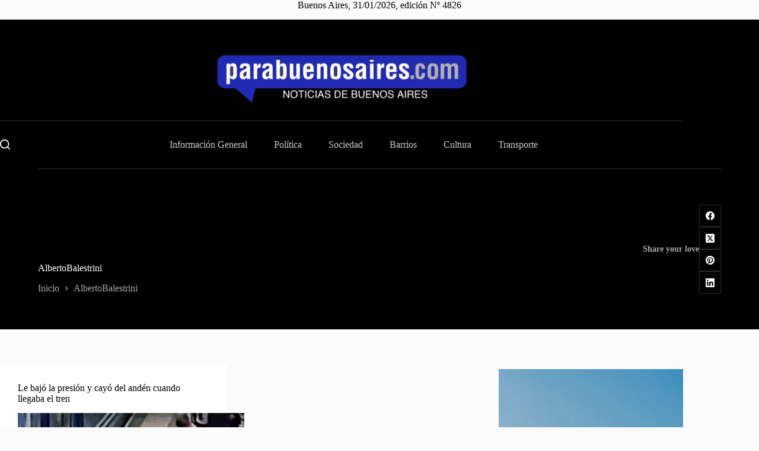

--- FILE ---
content_type: text/html; charset=UTF-8
request_url: https://parabuenosaires.com/tag/albertobalestrini/
body_size: 28214
content:
<!doctype html>
<html lang="es" prefix="og: https://ogp.me/ns#" data-color-mode="light">
<head>
	
	<meta charset="UTF-8">
	<meta name="viewport" content="width=device-width, initial-scale=1, maximum-scale=5, viewport-fit=cover">
	<link rel="profile" href="https://gmpg.org/xfn/11">

	
<!-- Optimización para motores de búsqueda de Rank Math -  https://rankmath.com/ -->
<title>AlbertoBalestrini - Parabuenosaires</title>
<meta name="robots" content="follow, noindex"/>
<meta property="og:locale" content="es_ES" />
<meta property="og:type" content="article" />
<meta property="og:title" content="AlbertoBalestrini - Parabuenosaires" />
<meta property="og:url" content="https://parabuenosaires.com/tag/albertobalestrini/" />
<meta property="og:site_name" content="Parabuenosaires" />
<meta name="twitter:card" content="summary_large_image" />
<meta name="twitter:title" content="AlbertoBalestrini - Parabuenosaires" />
<meta name="twitter:label1" content="Entradas" />
<meta name="twitter:data1" content="1" />
<script type="application/ld+json" class="rank-math-schema">{"@context":"https://schema.org","@graph":[{"@type":"Person","@id":"https://parabuenosaires.com/#person","name":"Parabuenosaires","image":{"@type":"ImageObject","@id":"https://parabuenosaires.com/#logo","url":"https://parabuenosaires.com/wp-content/uploads/2026/01/Pba20182-150x96.webp","contentUrl":"https://parabuenosaires.com/wp-content/uploads/2026/01/Pba20182-150x96.webp","caption":"Parabuenosaires","inLanguage":"es"}},{"@type":"WebSite","@id":"https://parabuenosaires.com/#website","url":"https://parabuenosaires.com","name":"Parabuenosaires","publisher":{"@id":"https://parabuenosaires.com/#person"},"inLanguage":"es"},{"@type":"BreadcrumbList","@id":"https://parabuenosaires.com/tag/albertobalestrini/#breadcrumb","itemListElement":[{"@type":"ListItem","position":"1","item":{"@id":"https://parabuenosaires.com","name":"Home"}},{"@type":"ListItem","position":"2","item":{"@id":"https://parabuenosaires.com/tag/albertobalestrini/","name":"AlbertoBalestrini"}}]},{"@type":"CollectionPage","@id":"https://parabuenosaires.com/tag/albertobalestrini/#webpage","url":"https://parabuenosaires.com/tag/albertobalestrini/","name":"AlbertoBalestrini - Parabuenosaires","isPartOf":{"@id":"https://parabuenosaires.com/#website"},"inLanguage":"es","breadcrumb":{"@id":"https://parabuenosaires.com/tag/albertobalestrini/#breadcrumb"}}]}</script>
<!-- /Plugin Rank Math WordPress SEO -->

<link rel="alternate" type="application/rss+xml" title="Parabuenosaires &raquo; Feed" href="https://parabuenosaires.com/feed/" />
<link rel="alternate" type="application/rss+xml" title="Parabuenosaires &raquo; Feed de los comentarios" href="https://parabuenosaires.com/comments/feed/" />
<link rel="alternate" type="application/rss+xml" title="Parabuenosaires &raquo; Etiqueta AlbertoBalestrini del feed" href="https://parabuenosaires.com/tag/albertobalestrini/feed/" />
<style id='wp-img-auto-sizes-contain-inline-css'>
img:is([sizes=auto i],[sizes^="auto," i]){contain-intrinsic-size:3000px 1500px}
/*# sourceURL=wp-img-auto-sizes-contain-inline-css */
</style>

<link rel='stylesheet' id='blocksy-dynamic-taxonomies-css' href='https://parabuenosaires.com/wp-content/uploads/blocksy/css/taxonomies.css?ver=52224' media='all' />
<link rel='stylesheet' id='blocksy-dynamic-global-css' href='https://parabuenosaires.com/wp-content/uploads/blocksy/css/global.css?ver=65023' media='all' />
<link rel='stylesheet' id='wp-block-library-css' href='https://parabuenosaires.com/wp-includes/css/dist/block-library/style.min.css?ver=f2d094f4b79ff9c93831db5578a6ca98' media='all' />
<style id='global-styles-inline-css'>
:root{--wp--preset--aspect-ratio--square: 1;--wp--preset--aspect-ratio--4-3: 4/3;--wp--preset--aspect-ratio--3-4: 3/4;--wp--preset--aspect-ratio--3-2: 3/2;--wp--preset--aspect-ratio--2-3: 2/3;--wp--preset--aspect-ratio--16-9: 16/9;--wp--preset--aspect-ratio--9-16: 9/16;--wp--preset--color--black: #000000;--wp--preset--color--cyan-bluish-gray: #abb8c3;--wp--preset--color--white: #ffffff;--wp--preset--color--pale-pink: #f78da7;--wp--preset--color--vivid-red: #cf2e2e;--wp--preset--color--luminous-vivid-orange: #ff6900;--wp--preset--color--luminous-vivid-amber: #fcb900;--wp--preset--color--light-green-cyan: #7bdcb5;--wp--preset--color--vivid-green-cyan: #00d084;--wp--preset--color--pale-cyan-blue: #8ed1fc;--wp--preset--color--vivid-cyan-blue: #0693e3;--wp--preset--color--vivid-purple: #9b51e0;--wp--preset--color--palette-color-1: var(--theme-palette-color-1, #106abf);--wp--preset--color--palette-color-2: var(--theme-palette-color-2, #00509d);--wp--preset--color--palette-color-3: var(--theme-palette-color-3, #5e5e5e);--wp--preset--color--palette-color-4: var(--theme-palette-color-4, #000000);--wp--preset--color--palette-color-5: var(--theme-palette-color-5, #e8ebed);--wp--preset--color--palette-color-6: var(--theme-palette-color-6, #f4f5f6);--wp--preset--color--palette-color-7: var(--theme-palette-color-7, #FBFBFC);--wp--preset--color--palette-color-8: var(--theme-palette-color-8, #ffffff);--wp--preset--color--palette-color-9: var(--theme-palette-color-9, #000000);--wp--preset--color--palette-color-10: var(--theme-palette-color-10, #ffffff);--wp--preset--gradient--vivid-cyan-blue-to-vivid-purple: linear-gradient(135deg,rgb(6,147,227) 0%,rgb(155,81,224) 100%);--wp--preset--gradient--light-green-cyan-to-vivid-green-cyan: linear-gradient(135deg,rgb(122,220,180) 0%,rgb(0,208,130) 100%);--wp--preset--gradient--luminous-vivid-amber-to-luminous-vivid-orange: linear-gradient(135deg,rgb(252,185,0) 0%,rgb(255,105,0) 100%);--wp--preset--gradient--luminous-vivid-orange-to-vivid-red: linear-gradient(135deg,rgb(255,105,0) 0%,rgb(207,46,46) 100%);--wp--preset--gradient--very-light-gray-to-cyan-bluish-gray: linear-gradient(135deg,rgb(238,238,238) 0%,rgb(169,184,195) 100%);--wp--preset--gradient--cool-to-warm-spectrum: linear-gradient(135deg,rgb(74,234,220) 0%,rgb(151,120,209) 20%,rgb(207,42,186) 40%,rgb(238,44,130) 60%,rgb(251,105,98) 80%,rgb(254,248,76) 100%);--wp--preset--gradient--blush-light-purple: linear-gradient(135deg,rgb(255,206,236) 0%,rgb(152,150,240) 100%);--wp--preset--gradient--blush-bordeaux: linear-gradient(135deg,rgb(254,205,165) 0%,rgb(254,45,45) 50%,rgb(107,0,62) 100%);--wp--preset--gradient--luminous-dusk: linear-gradient(135deg,rgb(255,203,112) 0%,rgb(199,81,192) 50%,rgb(65,88,208) 100%);--wp--preset--gradient--pale-ocean: linear-gradient(135deg,rgb(255,245,203) 0%,rgb(182,227,212) 50%,rgb(51,167,181) 100%);--wp--preset--gradient--electric-grass: linear-gradient(135deg,rgb(202,248,128) 0%,rgb(113,206,126) 100%);--wp--preset--gradient--midnight: linear-gradient(135deg,rgb(2,3,129) 0%,rgb(40,116,252) 100%);--wp--preset--gradient--juicy-peach: linear-gradient(to right, #ffecd2 0%, #fcb69f 100%);--wp--preset--gradient--young-passion: linear-gradient(to right, #ff8177 0%, #ff867a 0%, #ff8c7f 21%, #f99185 52%, #cf556c 78%, #b12a5b 100%);--wp--preset--gradient--true-sunset: linear-gradient(to right, #fa709a 0%, #fee140 100%);--wp--preset--gradient--morpheus-den: linear-gradient(to top, #30cfd0 0%, #330867 100%);--wp--preset--gradient--plum-plate: linear-gradient(135deg, #667eea 0%, #764ba2 100%);--wp--preset--gradient--aqua-splash: linear-gradient(15deg, #13547a 0%, #80d0c7 100%);--wp--preset--gradient--love-kiss: linear-gradient(to top, #ff0844 0%, #ffb199 100%);--wp--preset--gradient--new-retrowave: linear-gradient(to top, #3b41c5 0%, #a981bb 49%, #ffc8a9 100%);--wp--preset--gradient--plum-bath: linear-gradient(to top, #cc208e 0%, #6713d2 100%);--wp--preset--gradient--high-flight: linear-gradient(to right, #0acffe 0%, #495aff 100%);--wp--preset--gradient--teen-party: linear-gradient(-225deg, #FF057C 0%, #8D0B93 50%, #321575 100%);--wp--preset--gradient--fabled-sunset: linear-gradient(-225deg, #231557 0%, #44107A 29%, #FF1361 67%, #FFF800 100%);--wp--preset--gradient--arielle-smile: radial-gradient(circle 248px at center, #16d9e3 0%, #30c7ec 47%, #46aef7 100%);--wp--preset--gradient--itmeo-branding: linear-gradient(180deg, #2af598 0%, #009efd 100%);--wp--preset--gradient--deep-blue: linear-gradient(to right, #6a11cb 0%, #2575fc 100%);--wp--preset--gradient--strong-bliss: linear-gradient(to right, #f78ca0 0%, #f9748f 19%, #fd868c 60%, #fe9a8b 100%);--wp--preset--gradient--sweet-period: linear-gradient(to top, #3f51b1 0%, #5a55ae 13%, #7b5fac 25%, #8f6aae 38%, #a86aa4 50%, #cc6b8e 62%, #f18271 75%, #f3a469 87%, #f7c978 100%);--wp--preset--gradient--purple-division: linear-gradient(to top, #7028e4 0%, #e5b2ca 100%);--wp--preset--gradient--cold-evening: linear-gradient(to top, #0c3483 0%, #a2b6df 100%, #6b8cce 100%, #a2b6df 100%);--wp--preset--gradient--mountain-rock: linear-gradient(to right, #868f96 0%, #596164 100%);--wp--preset--gradient--desert-hump: linear-gradient(to top, #c79081 0%, #dfa579 100%);--wp--preset--gradient--ethernal-constance: linear-gradient(to top, #09203f 0%, #537895 100%);--wp--preset--gradient--happy-memories: linear-gradient(-60deg, #ff5858 0%, #f09819 100%);--wp--preset--gradient--grown-early: linear-gradient(to top, #0ba360 0%, #3cba92 100%);--wp--preset--gradient--morning-salad: linear-gradient(-225deg, #B7F8DB 0%, #50A7C2 100%);--wp--preset--gradient--night-call: linear-gradient(-225deg, #AC32E4 0%, #7918F2 48%, #4801FF 100%);--wp--preset--gradient--mind-crawl: linear-gradient(-225deg, #473B7B 0%, #3584A7 51%, #30D2BE 100%);--wp--preset--gradient--angel-care: linear-gradient(-225deg, #FFE29F 0%, #FFA99F 48%, #FF719A 100%);--wp--preset--gradient--juicy-cake: linear-gradient(to top, #e14fad 0%, #f9d423 100%);--wp--preset--gradient--rich-metal: linear-gradient(to right, #d7d2cc 0%, #304352 100%);--wp--preset--gradient--mole-hall: linear-gradient(-20deg, #616161 0%, #9bc5c3 100%);--wp--preset--gradient--cloudy-knoxville: linear-gradient(120deg, #fdfbfb 0%, #ebedee 100%);--wp--preset--gradient--soft-grass: linear-gradient(to top, #c1dfc4 0%, #deecdd 100%);--wp--preset--gradient--saint-petersburg: linear-gradient(135deg, #f5f7fa 0%, #c3cfe2 100%);--wp--preset--gradient--everlasting-sky: linear-gradient(135deg, #fdfcfb 0%, #e2d1c3 100%);--wp--preset--gradient--kind-steel: linear-gradient(-20deg, #e9defa 0%, #fbfcdb 100%);--wp--preset--gradient--over-sun: linear-gradient(60deg, #abecd6 0%, #fbed96 100%);--wp--preset--gradient--premium-white: linear-gradient(to top, #d5d4d0 0%, #d5d4d0 1%, #eeeeec 31%, #efeeec 75%, #e9e9e7 100%);--wp--preset--gradient--clean-mirror: linear-gradient(45deg, #93a5cf 0%, #e4efe9 100%);--wp--preset--gradient--wild-apple: linear-gradient(to top, #d299c2 0%, #fef9d7 100%);--wp--preset--gradient--snow-again: linear-gradient(to top, #e6e9f0 0%, #eef1f5 100%);--wp--preset--gradient--confident-cloud: linear-gradient(to top, #dad4ec 0%, #dad4ec 1%, #f3e7e9 100%);--wp--preset--gradient--glass-water: linear-gradient(to top, #dfe9f3 0%, white 100%);--wp--preset--gradient--perfect-white: linear-gradient(-225deg, #E3FDF5 0%, #FFE6FA 100%);--wp--preset--font-size--small: 13px;--wp--preset--font-size--medium: 20px;--wp--preset--font-size--large: clamp(22px, 1.375rem + ((1vw - 3.2px) * 0.625), 30px);--wp--preset--font-size--x-large: clamp(30px, 1.875rem + ((1vw - 3.2px) * 1.563), 50px);--wp--preset--font-size--xx-large: clamp(45px, 2.813rem + ((1vw - 3.2px) * 2.734), 80px);--wp--preset--spacing--20: 0.44rem;--wp--preset--spacing--30: 0.67rem;--wp--preset--spacing--40: 1rem;--wp--preset--spacing--50: 1.5rem;--wp--preset--spacing--60: 2.25rem;--wp--preset--spacing--70: 3.38rem;--wp--preset--spacing--80: 5.06rem;--wp--preset--shadow--natural: 6px 6px 9px rgba(0, 0, 0, 0.2);--wp--preset--shadow--deep: 12px 12px 50px rgba(0, 0, 0, 0.4);--wp--preset--shadow--sharp: 6px 6px 0px rgba(0, 0, 0, 0.2);--wp--preset--shadow--outlined: 6px 6px 0px -3px rgb(255, 255, 255), 6px 6px rgb(0, 0, 0);--wp--preset--shadow--crisp: 6px 6px 0px rgb(0, 0, 0);}:root { --wp--style--global--content-size: var(--theme-block-max-width);--wp--style--global--wide-size: var(--theme-block-wide-max-width); }:where(body) { margin: 0; }.wp-site-blocks > .alignleft { float: left; margin-right: 2em; }.wp-site-blocks > .alignright { float: right; margin-left: 2em; }.wp-site-blocks > .aligncenter { justify-content: center; margin-left: auto; margin-right: auto; }:where(.wp-site-blocks) > * { margin-block-start: var(--theme-content-spacing); margin-block-end: 0; }:where(.wp-site-blocks) > :first-child { margin-block-start: 0; }:where(.wp-site-blocks) > :last-child { margin-block-end: 0; }:root { --wp--style--block-gap: var(--theme-content-spacing); }:root :where(.is-layout-flow) > :first-child{margin-block-start: 0;}:root :where(.is-layout-flow) > :last-child{margin-block-end: 0;}:root :where(.is-layout-flow) > *{margin-block-start: var(--theme-content-spacing);margin-block-end: 0;}:root :where(.is-layout-constrained) > :first-child{margin-block-start: 0;}:root :where(.is-layout-constrained) > :last-child{margin-block-end: 0;}:root :where(.is-layout-constrained) > *{margin-block-start: var(--theme-content-spacing);margin-block-end: 0;}:root :where(.is-layout-flex){gap: var(--theme-content-spacing);}:root :where(.is-layout-grid){gap: var(--theme-content-spacing);}.is-layout-flow > .alignleft{float: left;margin-inline-start: 0;margin-inline-end: 2em;}.is-layout-flow > .alignright{float: right;margin-inline-start: 2em;margin-inline-end: 0;}.is-layout-flow > .aligncenter{margin-left: auto !important;margin-right: auto !important;}.is-layout-constrained > .alignleft{float: left;margin-inline-start: 0;margin-inline-end: 2em;}.is-layout-constrained > .alignright{float: right;margin-inline-start: 2em;margin-inline-end: 0;}.is-layout-constrained > .aligncenter{margin-left: auto !important;margin-right: auto !important;}.is-layout-constrained > :where(:not(.alignleft):not(.alignright):not(.alignfull)){max-width: var(--wp--style--global--content-size);margin-left: auto !important;margin-right: auto !important;}.is-layout-constrained > .alignwide{max-width: var(--wp--style--global--wide-size);}body .is-layout-flex{display: flex;}.is-layout-flex{flex-wrap: wrap;align-items: center;}.is-layout-flex > :is(*, div){margin: 0;}body .is-layout-grid{display: grid;}.is-layout-grid > :is(*, div){margin: 0;}body{padding-top: 0px;padding-right: 0px;padding-bottom: 0px;padding-left: 0px;}:root :where(.wp-element-button, .wp-block-button__link){font-style: inherit;font-weight: inherit;letter-spacing: inherit;text-transform: inherit;}.has-black-color{color: var(--wp--preset--color--black) !important;}.has-cyan-bluish-gray-color{color: var(--wp--preset--color--cyan-bluish-gray) !important;}.has-white-color{color: var(--wp--preset--color--white) !important;}.has-pale-pink-color{color: var(--wp--preset--color--pale-pink) !important;}.has-vivid-red-color{color: var(--wp--preset--color--vivid-red) !important;}.has-luminous-vivid-orange-color{color: var(--wp--preset--color--luminous-vivid-orange) !important;}.has-luminous-vivid-amber-color{color: var(--wp--preset--color--luminous-vivid-amber) !important;}.has-light-green-cyan-color{color: var(--wp--preset--color--light-green-cyan) !important;}.has-vivid-green-cyan-color{color: var(--wp--preset--color--vivid-green-cyan) !important;}.has-pale-cyan-blue-color{color: var(--wp--preset--color--pale-cyan-blue) !important;}.has-vivid-cyan-blue-color{color: var(--wp--preset--color--vivid-cyan-blue) !important;}.has-vivid-purple-color{color: var(--wp--preset--color--vivid-purple) !important;}.has-palette-color-1-color{color: var(--wp--preset--color--palette-color-1) !important;}.has-palette-color-2-color{color: var(--wp--preset--color--palette-color-2) !important;}.has-palette-color-3-color{color: var(--wp--preset--color--palette-color-3) !important;}.has-palette-color-4-color{color: var(--wp--preset--color--palette-color-4) !important;}.has-palette-color-5-color{color: var(--wp--preset--color--palette-color-5) !important;}.has-palette-color-6-color{color: var(--wp--preset--color--palette-color-6) !important;}.has-palette-color-7-color{color: var(--wp--preset--color--palette-color-7) !important;}.has-palette-color-8-color{color: var(--wp--preset--color--palette-color-8) !important;}.has-palette-color-9-color{color: var(--wp--preset--color--palette-color-9) !important;}.has-palette-color-10-color{color: var(--wp--preset--color--palette-color-10) !important;}.has-black-background-color{background-color: var(--wp--preset--color--black) !important;}.has-cyan-bluish-gray-background-color{background-color: var(--wp--preset--color--cyan-bluish-gray) !important;}.has-white-background-color{background-color: var(--wp--preset--color--white) !important;}.has-pale-pink-background-color{background-color: var(--wp--preset--color--pale-pink) !important;}.has-vivid-red-background-color{background-color: var(--wp--preset--color--vivid-red) !important;}.has-luminous-vivid-orange-background-color{background-color: var(--wp--preset--color--luminous-vivid-orange) !important;}.has-luminous-vivid-amber-background-color{background-color: var(--wp--preset--color--luminous-vivid-amber) !important;}.has-light-green-cyan-background-color{background-color: var(--wp--preset--color--light-green-cyan) !important;}.has-vivid-green-cyan-background-color{background-color: var(--wp--preset--color--vivid-green-cyan) !important;}.has-pale-cyan-blue-background-color{background-color: var(--wp--preset--color--pale-cyan-blue) !important;}.has-vivid-cyan-blue-background-color{background-color: var(--wp--preset--color--vivid-cyan-blue) !important;}.has-vivid-purple-background-color{background-color: var(--wp--preset--color--vivid-purple) !important;}.has-palette-color-1-background-color{background-color: var(--wp--preset--color--palette-color-1) !important;}.has-palette-color-2-background-color{background-color: var(--wp--preset--color--palette-color-2) !important;}.has-palette-color-3-background-color{background-color: var(--wp--preset--color--palette-color-3) !important;}.has-palette-color-4-background-color{background-color: var(--wp--preset--color--palette-color-4) !important;}.has-palette-color-5-background-color{background-color: var(--wp--preset--color--palette-color-5) !important;}.has-palette-color-6-background-color{background-color: var(--wp--preset--color--palette-color-6) !important;}.has-palette-color-7-background-color{background-color: var(--wp--preset--color--palette-color-7) !important;}.has-palette-color-8-background-color{background-color: var(--wp--preset--color--palette-color-8) !important;}.has-palette-color-9-background-color{background-color: var(--wp--preset--color--palette-color-9) !important;}.has-palette-color-10-background-color{background-color: var(--wp--preset--color--palette-color-10) !important;}.has-black-border-color{border-color: var(--wp--preset--color--black) !important;}.has-cyan-bluish-gray-border-color{border-color: var(--wp--preset--color--cyan-bluish-gray) !important;}.has-white-border-color{border-color: var(--wp--preset--color--white) !important;}.has-pale-pink-border-color{border-color: var(--wp--preset--color--pale-pink) !important;}.has-vivid-red-border-color{border-color: var(--wp--preset--color--vivid-red) !important;}.has-luminous-vivid-orange-border-color{border-color: var(--wp--preset--color--luminous-vivid-orange) !important;}.has-luminous-vivid-amber-border-color{border-color: var(--wp--preset--color--luminous-vivid-amber) !important;}.has-light-green-cyan-border-color{border-color: var(--wp--preset--color--light-green-cyan) !important;}.has-vivid-green-cyan-border-color{border-color: var(--wp--preset--color--vivid-green-cyan) !important;}.has-pale-cyan-blue-border-color{border-color: var(--wp--preset--color--pale-cyan-blue) !important;}.has-vivid-cyan-blue-border-color{border-color: var(--wp--preset--color--vivid-cyan-blue) !important;}.has-vivid-purple-border-color{border-color: var(--wp--preset--color--vivid-purple) !important;}.has-palette-color-1-border-color{border-color: var(--wp--preset--color--palette-color-1) !important;}.has-palette-color-2-border-color{border-color: var(--wp--preset--color--palette-color-2) !important;}.has-palette-color-3-border-color{border-color: var(--wp--preset--color--palette-color-3) !important;}.has-palette-color-4-border-color{border-color: var(--wp--preset--color--palette-color-4) !important;}.has-palette-color-5-border-color{border-color: var(--wp--preset--color--palette-color-5) !important;}.has-palette-color-6-border-color{border-color: var(--wp--preset--color--palette-color-6) !important;}.has-palette-color-7-border-color{border-color: var(--wp--preset--color--palette-color-7) !important;}.has-palette-color-8-border-color{border-color: var(--wp--preset--color--palette-color-8) !important;}.has-palette-color-9-border-color{border-color: var(--wp--preset--color--palette-color-9) !important;}.has-palette-color-10-border-color{border-color: var(--wp--preset--color--palette-color-10) !important;}.has-vivid-cyan-blue-to-vivid-purple-gradient-background{background: var(--wp--preset--gradient--vivid-cyan-blue-to-vivid-purple) !important;}.has-light-green-cyan-to-vivid-green-cyan-gradient-background{background: var(--wp--preset--gradient--light-green-cyan-to-vivid-green-cyan) !important;}.has-luminous-vivid-amber-to-luminous-vivid-orange-gradient-background{background: var(--wp--preset--gradient--luminous-vivid-amber-to-luminous-vivid-orange) !important;}.has-luminous-vivid-orange-to-vivid-red-gradient-background{background: var(--wp--preset--gradient--luminous-vivid-orange-to-vivid-red) !important;}.has-very-light-gray-to-cyan-bluish-gray-gradient-background{background: var(--wp--preset--gradient--very-light-gray-to-cyan-bluish-gray) !important;}.has-cool-to-warm-spectrum-gradient-background{background: var(--wp--preset--gradient--cool-to-warm-spectrum) !important;}.has-blush-light-purple-gradient-background{background: var(--wp--preset--gradient--blush-light-purple) !important;}.has-blush-bordeaux-gradient-background{background: var(--wp--preset--gradient--blush-bordeaux) !important;}.has-luminous-dusk-gradient-background{background: var(--wp--preset--gradient--luminous-dusk) !important;}.has-pale-ocean-gradient-background{background: var(--wp--preset--gradient--pale-ocean) !important;}.has-electric-grass-gradient-background{background: var(--wp--preset--gradient--electric-grass) !important;}.has-midnight-gradient-background{background: var(--wp--preset--gradient--midnight) !important;}.has-juicy-peach-gradient-background{background: var(--wp--preset--gradient--juicy-peach) !important;}.has-young-passion-gradient-background{background: var(--wp--preset--gradient--young-passion) !important;}.has-true-sunset-gradient-background{background: var(--wp--preset--gradient--true-sunset) !important;}.has-morpheus-den-gradient-background{background: var(--wp--preset--gradient--morpheus-den) !important;}.has-plum-plate-gradient-background{background: var(--wp--preset--gradient--plum-plate) !important;}.has-aqua-splash-gradient-background{background: var(--wp--preset--gradient--aqua-splash) !important;}.has-love-kiss-gradient-background{background: var(--wp--preset--gradient--love-kiss) !important;}.has-new-retrowave-gradient-background{background: var(--wp--preset--gradient--new-retrowave) !important;}.has-plum-bath-gradient-background{background: var(--wp--preset--gradient--plum-bath) !important;}.has-high-flight-gradient-background{background: var(--wp--preset--gradient--high-flight) !important;}.has-teen-party-gradient-background{background: var(--wp--preset--gradient--teen-party) !important;}.has-fabled-sunset-gradient-background{background: var(--wp--preset--gradient--fabled-sunset) !important;}.has-arielle-smile-gradient-background{background: var(--wp--preset--gradient--arielle-smile) !important;}.has-itmeo-branding-gradient-background{background: var(--wp--preset--gradient--itmeo-branding) !important;}.has-deep-blue-gradient-background{background: var(--wp--preset--gradient--deep-blue) !important;}.has-strong-bliss-gradient-background{background: var(--wp--preset--gradient--strong-bliss) !important;}.has-sweet-period-gradient-background{background: var(--wp--preset--gradient--sweet-period) !important;}.has-purple-division-gradient-background{background: var(--wp--preset--gradient--purple-division) !important;}.has-cold-evening-gradient-background{background: var(--wp--preset--gradient--cold-evening) !important;}.has-mountain-rock-gradient-background{background: var(--wp--preset--gradient--mountain-rock) !important;}.has-desert-hump-gradient-background{background: var(--wp--preset--gradient--desert-hump) !important;}.has-ethernal-constance-gradient-background{background: var(--wp--preset--gradient--ethernal-constance) !important;}.has-happy-memories-gradient-background{background: var(--wp--preset--gradient--happy-memories) !important;}.has-grown-early-gradient-background{background: var(--wp--preset--gradient--grown-early) !important;}.has-morning-salad-gradient-background{background: var(--wp--preset--gradient--morning-salad) !important;}.has-night-call-gradient-background{background: var(--wp--preset--gradient--night-call) !important;}.has-mind-crawl-gradient-background{background: var(--wp--preset--gradient--mind-crawl) !important;}.has-angel-care-gradient-background{background: var(--wp--preset--gradient--angel-care) !important;}.has-juicy-cake-gradient-background{background: var(--wp--preset--gradient--juicy-cake) !important;}.has-rich-metal-gradient-background{background: var(--wp--preset--gradient--rich-metal) !important;}.has-mole-hall-gradient-background{background: var(--wp--preset--gradient--mole-hall) !important;}.has-cloudy-knoxville-gradient-background{background: var(--wp--preset--gradient--cloudy-knoxville) !important;}.has-soft-grass-gradient-background{background: var(--wp--preset--gradient--soft-grass) !important;}.has-saint-petersburg-gradient-background{background: var(--wp--preset--gradient--saint-petersburg) !important;}.has-everlasting-sky-gradient-background{background: var(--wp--preset--gradient--everlasting-sky) !important;}.has-kind-steel-gradient-background{background: var(--wp--preset--gradient--kind-steel) !important;}.has-over-sun-gradient-background{background: var(--wp--preset--gradient--over-sun) !important;}.has-premium-white-gradient-background{background: var(--wp--preset--gradient--premium-white) !important;}.has-clean-mirror-gradient-background{background: var(--wp--preset--gradient--clean-mirror) !important;}.has-wild-apple-gradient-background{background: var(--wp--preset--gradient--wild-apple) !important;}.has-snow-again-gradient-background{background: var(--wp--preset--gradient--snow-again) !important;}.has-confident-cloud-gradient-background{background: var(--wp--preset--gradient--confident-cloud) !important;}.has-glass-water-gradient-background{background: var(--wp--preset--gradient--glass-water) !important;}.has-perfect-white-gradient-background{background: var(--wp--preset--gradient--perfect-white) !important;}.has-small-font-size{font-size: var(--wp--preset--font-size--small) !important;}.has-medium-font-size{font-size: var(--wp--preset--font-size--medium) !important;}.has-large-font-size{font-size: var(--wp--preset--font-size--large) !important;}.has-x-large-font-size{font-size: var(--wp--preset--font-size--x-large) !important;}.has-xx-large-font-size{font-size: var(--wp--preset--font-size--xx-large) !important;}
:root :where(.wp-block-pullquote){font-size: clamp(0.984em, 0.984rem + ((1vw - 0.2em) * 0.645), 1.5em);line-height: 1.6;}
/*# sourceURL=global-styles-inline-css */
</style>
<link rel='stylesheet' id='ct-main-styles-css' href='https://parabuenosaires.com/wp-content/themes/blocksy/static/bundle/main.min.css?ver=2.1.23' media='all' />
<link rel='stylesheet' id='ct-sidebar-styles-css' href='https://parabuenosaires.com/wp-content/themes/blocksy/static/bundle/sidebar.min.css?ver=2.1.23' media='all' />
<style id='greenshift-post-css-659-inline-css'>
#gspb_row-id-gsbp-3f0a6835-5c89{justify-content:space-between;margin-top:0;margin-bottom:0;display:flex;flex-wrap:wrap}#gspb_row-id-gsbp-3f0a6835-5c89>.gspb_row__content{display:flex;justify-content:space-between;margin:0 auto;width:100%;flex-wrap:wrap}.gspb_row{position:relative}div[id^=gspb_col-id]{padding:15px min(3vw,20px);box-sizing:border-box;position:relative}#gspb_image-id-gsbp-dcd9a392-f22e img{object-fit:cover;vertical-align:top;display:inline-block;box-sizing:border-box;max-width:100%;width:100%;aspect-ratio:3/4}@media (max-width: 999.98px){#gspb_image-id-gsbp-dcd9a392-f22e img{aspect-ratio:3/4}}@media (max-width: 689.98px){#gspb_image-id-gsbp-dcd9a392-f22e img{aspect-ratio:3/4}}@media (max-width: 689.98px){#gspb_image-id-gsbp-dcd9a392-f22e img{aspect-ratio:3/4}}#gspb_image-id-gsbp-dcd9a392-f22e,#gspb_image-id-gsbp-dcd9a392-f22e img{height:auto}@media (max-width: 999.98px){#gspb_image-id-gsbp-dcd9a392-f22e,#gspb_image-id-gsbp-dcd9a392-f22e img{height:auto}}@media (max-width: 689.98px){#gspb_image-id-gsbp-dcd9a392-f22e,#gspb_image-id-gsbp-dcd9a392-f22e img{height:auto}}@media (max-width: 689.98px){#gspb_image-id-gsbp-dcd9a392-f22e,#gspb_image-id-gsbp-dcd9a392-f22e img{height:300px}}#gspb_row-id-gsbp-3f0a6835-5c89{justify-content:space-between;margin-top:0px;margin-bottom:0px;display:flex;flex-wrap:wrap;}#gspb_row-id-gsbp-3f0a6835-5c89 > .gspb_row__content{display:flex;justify-content:space-between;margin:0 auto;width:100%;flex-wrap:wrap;}.gspb_row{position:relative;}div[id^=gspb_col-id]{padding:15px min(3vw,20px);box-sizing:border-box;position:relative;}
/*# sourceURL=greenshift-post-css-659-inline-css */
</style>
<style id='greenshift-post-css-233962-inline-css'>
#gspb_heading-id-gsbp-6f416932-45a5{font-size:18px;color:var(--wp--preset--color--palette-color-10, var(--theme-palette-color-10, #ffffff));margin-top:0;margin-bottom:0}#gspb_button-id-gsbp-c2bef7ea-81a1{display:flex;justify-content:flex-start}#gspb_button-id-gsbp-c2bef7ea-81a1 .gspb-buttonbox-text{display:flex;flex-direction:column}#gspb_button-id-gsbp-c2bef7ea-81a1>.gspb-buttonbox{box-sizing:border-box}#gspb_button-id-gsbp-2939326c-9d97>.gspb-buttonbox>.gspb-buttonbox-textwrap>.gspb-buttonbox-icon,#gspb_button-id-gsbp-c2bef7ea-81a1>.gspb-buttonbox>.gspb-buttonbox-textwrap>.gspb-buttonbox-icon{display:flex}#gspb_button-id-gsbp-c2bef7ea-81a1>.gspb-buttonbox .gspb-buttonbox-icon svg,#gspb_button-id-gsbp-c2bef7ea-81a1>.gspb-buttonbox .gspb-buttonbox-icon svg path{fill:currentColor!important}#gspb_button-id-gsbp-c2bef7ea-81a1>.gspb-buttonbox .gspb-buttonbox-icon svg{margin:0!important}#gspb_button-id-gsbp-c2bef7ea-81a1>.gspb-buttonbox>.gspb-buttonbox-textwrap{display:flex;flex-direction:row;align-items:center}#gspb_button-id-gsbp-c2bef7ea-81a1 .gspb-buttonbox-icon{margin-left:13px}#gspb_button-id-gsbp-c2bef7ea-81a1>.gspb-buttonbox{padding:0;background-color:#ffffff00;font-size:15px;color:#ffffffa8}#gspb_button-id-gsbp-c2bef7ea-81a1>.gspb-buttonbox:hover{background-color:#ffffff00!important;color:#fff}#gspb_heading-id-gsbp-0f814050-42df{font-size:18px;color:var(--wp--preset--color--palette-color-10, var(--theme-palette-color-10, #ffffff));margin-top:0;margin-bottom:0}#gspb_button-id-gsbp-2939326c-9d97{display:flex;justify-content:flex-start}#gspb_button-id-gsbp-2939326c-9d97 .gspb-buttonbox-text{display:flex;flex-direction:column}#gspb_button-id-gsbp-2939326c-9d97>.gspb-buttonbox{box-sizing:border-box}#gspb_button-id-gsbp-2939326c-9d97>.gspb-buttonbox .gspb-buttonbox-icon svg,#gspb_button-id-gsbp-2939326c-9d97>.gspb-buttonbox .gspb-buttonbox-icon svg path{fill:currentColor!important}#gspb_button-id-gsbp-2939326c-9d97>.gspb-buttonbox .gspb-buttonbox-icon svg{margin:0!important}#gspb_button-id-gsbp-2939326c-9d97>.gspb-buttonbox>.gspb-buttonbox-textwrap{display:flex;flex-direction:row;align-items:center}#gspb_button-id-gsbp-2939326c-9d97 .gspb-buttonbox-icon{margin-left:13px}#gspb_button-id-gsbp-2939326c-9d97>.gspb-buttonbox{padding:0;background-color:#ffffff00;font-size:15px;color:#ffffffa8}#gspb_button-id-gsbp-2939326c-9d97>.gspb-buttonbox:hover{background-color:#ffffff00!important;color:#fff}#gspb_container-id-gsbp-b77978cf-61be.gspb_container{box-sizing:border-box;display:flex;flex-direction:row;justify-content:space-between;align-items:center}#gspb_container-id-gsbp-20664f7a-df1a.gspb_container>p:last-of-type,#gspb_container-id-gsbp-2164a83c-bdad.gspb_container>p:last-of-type,#gspb_container-id-gsbp-27c76b11-9274.gspb_container>p:last-of-type,#gspb_container-id-gsbp-73c75f63-c397.gspb_container>p:last-of-type,#gspb_container-id-gsbp-73d63c49-b8ce.gspb_container>p:last-of-type,#gspb_container-id-gsbp-99442234-e42f.gspb_container>p:last-of-type,#gspb_container-id-gsbp-ad3d858e-0e58.gspb_container>p:last-of-type,#gspb_container-id-gsbp-b77978cf-61be.gspb_container>p:last-of-type,#gspb_container-id-gsbp-be5ab4e8-9c72.gspb_container>p:last-of-type,#gspb_container-id-gsbp-c2f32b0e-854b.gspb_container>p:last-of-type{margin-bottom:0}.gspb_container{position:relative}#gspb_container-id-gsbp-2164a83c-bdad.gspb_container{box-sizing:border-box;display:flex;flex-direction:row;justify-content:space-between;align-items:center;margin-top:50px}#gspb_container-id-gsbp-73d63c49-b8ce.gspb_container{flex-direction:column;box-sizing:border-box;padding:20px;overflow:hidden}@media (max-width: 999.98px){#gspb_container-id-gsbp-73d63c49-b8ce.gspb_container{padding:40px}}@media (max-width: 689.98px){#gspb_container-id-gsbp-73d63c49-b8ce.gspb_container{padding:30px}}#gspb_container-id-gsbp-73d63c49-b8ce.gspb_container{background-color:var(--wp--preset--color--palette-color-9, var(--theme-palette-color-9, #000000))}#gspb_container-id-gsbp-27c76b11-9274.gspb_container{flex-direction:column;box-sizing:border-box;transition:all .5s cubic-bezier(.165,.84,.44,1);opacity:.8;overflow:hidden}body.gspb-bodyfront #gspb_container-id-gsbp-27c76b11-9274.gspb_container{position:absolute;top:0;right:0;bottom:0;left:0;width:100%;height:100%}.gspb-hoverparent-62:hover #gspb_container-id-gsbp-27c76b11-9274.gspb_container,.gspb-hoverparent-62:hover #gspb_container-id-gsbp-c2f32b0e-854b.gspb_container{transform:scale(1.1)}#gspb_container-id-gsbp-27c76b11-9274.gspb_container,#gspb_container-id-gsbp-27c76b11-9274.gspb_container>.gspb_backgroundOverlay,#gspb_container-id-gsbp-c2f32b0e-854b.gspb_container>.gspb_backgroundOverlay{border-top-left-radius:2px;border-top-right-radius:2px;border-bottom-right-radius:2px;border-bottom-left-radius:2px}#gspb_container-id-gsbp-99442234-e42f.gspb_container{box-sizing:border-box;display:flex;flex-direction:column;justify-content:flex-end;margin-bottom:0}body.gspb-bodyfront #gspb_container-id-gsbp-99442234-e42f.gspb_container{min-height:300px}#gspb_container-id-gsbp-20664f7a-df1a.gspb_container,#gspb_container-id-gsbp-ad3d858e-0e58.gspb_container{flex-direction:column;box-sizing:border-box}body.gspb-bodyfront #gspb_container-id-gsbp-20664f7a-df1a.gspb_container [class*=ct-term],body.gspb-bodyfront #gspb_container-id-gsbp-be5ab4e8-9c72.gspb_container [class*=ct-term]{display:inline-flex;padding:5px 10px;border-radius:2px;color:var(--theme-link-initial-color);background-color:var(--theme-button-background-initial-color)}body.gspb-bodyfront #gspb_container-id-gsbp-20664f7a-df1a.gspb_container [class*=ct-term]:hover,body.gspb-bodyfront #gspb_container-id-gsbp-be5ab4e8-9c72.gspb_container [class*=ct-term]:hover{color:var(--theme-link-hover-color);background-color:var(--theme-button-background-hover-color)}body.gspb-bodyfront #gspb_container-id-gsbp-20664f7a-df1a.gspb_container{position:absolute;top:0;left:0}#gspb_container-id-gsbp-ad3d858e-0e58.gspb_container{padding:20px;overflow:hidden}@media (max-width: 999.98px){#gspb_container-id-gsbp-ad3d858e-0e58.gspb_container{padding:40px}}@media (max-width: 689.98px){#gspb_container-id-gsbp-ad3d858e-0e58.gspb_container{padding:30px}}#gspb_container-id-gsbp-ad3d858e-0e58.gspb_container{background-color:var(--wp--preset--color--palette-color-9, var(--theme-palette-color-9, #000000))}#gspb_container-id-gsbp-c2f32b0e-854b.gspb_container{flex-direction:column;box-sizing:border-box;transition:all .5s cubic-bezier(.165,.84,.44,1);opacity:.8;overflow:hidden;border-top-left-radius:2px;border-top-right-radius:2px;border-bottom-right-radius:2px;border-bottom-left-radius:2px}body.gspb-bodyfront #gspb_container-id-gsbp-c2f32b0e-854b.gspb_container{position:absolute;top:0;right:0;bottom:0;left:0;width:100%;height:100%}#gspb_container-id-gsbp-73c75f63-c397.gspb_container{box-sizing:border-box;display:flex;flex-direction:column;justify-content:flex-end;margin-bottom:0}body.gspb-bodyfront #gspb_container-id-gsbp-73c75f63-c397.gspb_container{min-height:300px}#gspb_container-id-gsbp-be5ab4e8-9c72.gspb_container{flex-direction:column;box-sizing:border-box}body.gspb-bodyfront #gspb_container-id-gsbp-be5ab4e8-9c72.gspb_container{position:absolute;top:0;left:0}
/*# sourceURL=greenshift-post-css-233962-inline-css */
</style>
<style id='greenshift-post-css-673-inline-css'>
#gspb_row-id-gsbp-f4de0c8e-5b67,#gspb_row-id-gsbp-f803c6ae-4c8d{justify-content:space-between;margin-top:0;margin-bottom:0;display:flex;flex-wrap:wrap}#gspb_row-id-gsbp-f4de0c8e-5b67{align-content:flex-end}#gspb_row-id-gsbp-f4de0c8e-5b67>.gspb_row__content{align-items:flex-end}.gspb_row{position:relative}div[id^=gspb_col-id]{padding:15px min(3vw,20px);box-sizing:border-box;position:relative}body.gspb-bodyfront #gspb_row-id-gsbp-f4de0c8e-5b67>.gspb_row__content,body.gspb-bodyfront #gspb_row-id-gsbp-f803c6ae-4c8d>.gspb_row__content{width:var(--theme-container-width, 1200px);max-width:var(--theme-normal-container-max-width, 1200px)}#gspb_row-id-gsbp-f803c6ae-4c8d{background-color:var(--wp--preset--color--palette-color-9, var(--theme-palette-color-9, #000000))}#gspb_row-id-gsbp-f4de0c8e-5b67>.gspb_row__content,#gspb_row-id-gsbp-f803c6ae-4c8d>.gspb_row__content{display:flex;justify-content:space-between;margin:0 auto;width:100%;flex-wrap:wrap}#gspb_heading-id-gsbp-4719e240-23fc{font-size:14px;font-weight:600!important;color:#ffffffa8;margin-top:0;margin-bottom:0}@media (max-width: 689.98px){body #gspb_heading-id-gsbp-4719e240-23fc{display:none!important}}@media (min-width: 690px) and (max-width: 999.98px){body body #gspb_heading-id-gsbp-4719e240-23fc{display:none!important}}#gspb_row-id-gsbp-f803c6ae-4c8d{justify-content:space-between;margin-top:0px;margin-bottom:0px;display:flex;flex-wrap:wrap;}#gspb_row-id-gsbp-f803c6ae-4c8d > .gspb_row__content{display:flex;justify-content:space-between;margin:0 auto;width:100%;flex-wrap:wrap;}.gspb_row{position:relative;}div[id^=gspb_col-id]{padding:15px min(3vw,20px);box-sizing:border-box;position:relative;}body.gspb-bodyfront #gspb_row-id-gsbp-f803c6ae-4c8d > .gspb_row__content{width:var(--theme-container-width,1200px);}body.gspb-bodyfront #gspb_row-id-gsbp-f803c6ae-4c8d > .gspb_row__content{max-width:var(--theme-normal-container-max-width,1200px);}#gspb_row-id-gsbp-f803c6ae-4c8d{background-color:var(--wp--preset--color--palette-color-9,var(--theme-palette-color-9,#000000));}
/*# sourceURL=greenshift-post-css-673-inline-css */
</style>
<style id='greenshift-post-css-625-inline-css'>
#gspb_row-id-gsbp-7d2abede-f712{justify-content:space-between;margin-top:0;margin-bottom:0;display:flex;flex-wrap:wrap;align-content:center;padding-top:60px;padding-bottom:60px;background-color:var(--wp--preset--color--palette-color-9, var(--theme-palette-color-9, #000000))}#gspb_row-id-gsbp-7d2abede-f712>.gspb_row__content{display:flex;justify-content:space-between;margin:0 auto;width:100%;flex-wrap:wrap}.gspb_row{position:relative}div[id^=gspb_col-id]{box-sizing:border-box;position:relative;padding:var(--gs-row-column-padding, 15px min(3vw, 20px))}@media (max-width: 689.98px){#gspb_row-id-gsbp-7d2abede-f712>.gspb_row__content{row-gap:30px}}#gspb_row-id-gsbp-7d2abede-f712>.gspb_row__content{align-items:center}body.gspb-bodyfront #gspb_row-id-gsbp-7d2abede-f712>.gspb_row__content{width:var(--theme-container-width, 1200px);max-width:var(--theme-normal-container-max-width, 1200px)}#gspb_col-id-gsbp-2dee7472-de16.gspb_row__col--6{width:calc(50% - 50px)}@media (max-width: 999.98px){#gspb_col-id-gsbp-2dee7472-de16.gspb_row__col--6{width:calc(50% - 25px)}}@media (max-width: 689.98px){#gspb_col-id-gsbp-2dee7472-de16.gspb_row__col--6{width:calc(50% - 25px)}}@media (max-width: 689.98px){#gspb_col-id-gsbp-2dee7472-de16.gspb_row__col--6{width:100%}}.gspb_row #gspb_col-id-gsbp-2dee7472-de16.gspb_row__col--6,.gspb_row #gspb_col-id-gsbp-84771d35-107c.gspb_row__col--6{padding:0}#gspb_heading-id-gsbp-44ff849a-6a2f{font-size:25px}@media (max-width: 689.98px){#gspb_heading-id-gsbp-44ff849a-6a2f{font-size:22px;text-align:center!important}#gspb_heading-id-gsbp-44ff849a-6a2f .gsap-g-line{text-align:center!important}}#gspb_heading-id-gsbp-44ff849a-6a2f{color:var(--wp--preset--color--palette-color-10, var(--theme-palette-color-10, #ffffff));margin-top:0;margin-bottom:0;max-width:400px}@media (max-width: 999.98px){#gspb_heading-id-gsbp-44ff849a-6a2f{max-width:100%}}#gspb_col-id-gsbp-84771d35-107c.gspb_row__col--6{width:calc(50% - 50px)}@media (max-width: 999.98px){#gspb_col-id-gsbp-84771d35-107c.gspb_row__col--6{width:calc(50% - 25px)}}@media (max-width: 689.98px){#gspb_col-id-gsbp-84771d35-107c.gspb_row__col--6{width:calc(50% - 25px)}}@media (max-width: 689.98px){#gspb_col-id-gsbp-84771d35-107c.gspb_row__col--6{width:100%}}.gspb_container-id-gsbp-7de8ba24-4412{flex-direction:column;box-sizing:border-box}#gspb_container-id-gsbp-7de8ba24-4412.gspb_container>p:last-of-type{margin-bottom:0}#gspb_container-id-gsbp-7de8ba24-4412.gspb_container{position:relative;padding:8px;background-color:var(--wp--preset--color--palette-color-10, var(--theme-palette-color-10, #ffffff))}#gspb_container-id-gsbp-7de8ba24-4412.gspb_container,#gspb_container-id-gsbp-7de8ba24-4412.gspb_container>.gspb_backgroundOverlay{border-top-left-radius:3px;border-top-right-radius:3px;border-bottom-right-radius:3px;border-bottom-left-radius:3px}#gspb_row-id-gsbp-7d2abede-f712{justify-content:space-between;margin-top:0px;margin-bottom:0px;display:flex;flex-wrap:wrap;}#gspb_row-id-gsbp-7d2abede-f712 > .gspb_row__content{display:flex;justify-content:space-between;margin:0 auto;width:100%;flex-wrap:wrap;}.gspb_row{position:relative;}div[id^=gspb_col-id]{padding:15px min(3vw,20px);box-sizing:border-box;position:relative;}@media (max-width:689.98px){#gspb_row-id-gsbp-7d2abede-f712 > .gspb_row__content{row-gap:30px;}}#gspb_row-id-gsbp-7d2abede-f712 > .gspb_row__content{align-items:center;}body.gspb-bodyfront #gspb_row-id-gsbp-7d2abede-f712 > .gspb_row__content{width:var(--theme-container-width,1200px);}body.gspb-bodyfront #gspb_row-id-gsbp-7d2abede-f712 > .gspb_row__content{max-width:var(--theme-normal-container-max-width,1200px);}#gspb_row-id-gsbp-7d2abede-f712{align-content:center;}#gspb_row-id-gsbp-7d2abede-f712{padding-top:60px;padding-bottom:60px;}#gspb_row-id-gsbp-7d2abede-f712{background-color:var(--wp--preset--color--palette-color-9,var(--theme-palette-color-9,#000000));}
/*# sourceURL=greenshift-post-css-625-inline-css */
</style>
<link rel='stylesheet' id='blocksy-pro-language-switcher-styles-css' href='https://parabuenosaires.com/wp-content/plugins/blocksy-companion-pro/framework/premium/static/bundle/language-switcher.min.css?ver=2.1.23' media='all' />
<link rel='stylesheet' id='blocksy-ext-post-types-extra-styles-css' href='https://parabuenosaires.com/wp-content/plugins/blocksy-companion-pro/framework/premium/extensions/post-types-extra/static/bundle/main.min.css?ver=2.1.23' media='all' />
<link rel='stylesheet' id='blocksy-pro-popup-styles-css' href='https://parabuenosaires.com/wp-content/plugins/blocksy-companion-pro/framework/premium/static/bundle/popups.min.css?ver=2.1.23' media='all' />
<link rel="https://api.w.org/" href="https://parabuenosaires.com/wp-json/" /><link rel="alternate" title="JSON" type="application/json" href="https://parabuenosaires.com/wp-json/wp/v2/tags/70245" /><link rel="EditURI" type="application/rsd+xml" title="RSD" href="https://parabuenosaires.com/xmlrpc.php?rsd" />

<noscript><link rel='stylesheet' href='https://parabuenosaires.com/wp-content/themes/blocksy/static/bundle/no-scripts.min.css' type='text/css'></noscript>
<style id="ct-main-styles-inline-css">[data-block*="659"] {--popup-padding:0px;--popup-border-radius:2px;--popup-box-shadow:0px 10px 20px rgba(0, 0, 0, 0.5);background-color:rgba(0, 0, 0, 0.9);} [data-block*="659"] .ct-toggle-close {--theme-icon-color:var(--theme-palette-color-3);--toggle-button-background:rgba(0, 0, 0, 0);} [data-block*="659"] .ct-toggle-close:hover {--theme-icon-color:var(--theme-palette-color-1);--toggle-button-background:rgba(0, 0, 0, 0);} [data-block*="659"] .ct-popup-inner > article {background-color:#ffffff;} [data-block*="659"] > [class*="ct-container"] > article[class*="post"] {--has-boxed:var(--false);--has-wide:var(--true);}</style>
<link rel="icon" href="https://parabuenosaires.com/wp-content/uploads/2026/01/cropped-16473180_1323741577684734_7269349951228405258_n-32x32.webp" sizes="32x32" />
<link rel="icon" href="https://parabuenosaires.com/wp-content/uploads/2026/01/cropped-16473180_1323741577684734_7269349951228405258_n-192x192.webp" sizes="192x192" />
<link rel="apple-touch-icon" href="https://parabuenosaires.com/wp-content/uploads/2026/01/cropped-16473180_1323741577684734_7269349951228405258_n-180x180.webp" />
<meta name="msapplication-TileImage" content="https://parabuenosaires.com/wp-content/uploads/2026/01/cropped-16473180_1323741577684734_7269349951228405258_n-270x270.webp" />
	</head>

	

<body data-rsssl=1 class="archive tag tag-albertobalestrini tag-70245 wp-custom-logo wp-embed-responsive wp-theme-blocksy gspbody gspb-bodyfront" data-link="type-2" data-prefix="categories" data-header="type-1" data-footer="type-1">
<center><h6>
    Buenos Aires, 31/01/2026, edición Nº 4826    </h6> </center>

	
<a class="skip-link screen-reader-text" href="#main">Saltar al contenido</a><div class="ct-drawer-canvas" data-location="start">
		<div id="search-modal" class="ct-panel" data-behaviour="modal" role="dialog" aria-label="Búsqueda en ventana emergente" inert>
			<div class="ct-panel-actions">
				<button class="ct-toggle-close" data-type="type-1" aria-label="Cerrar la ventana modal de búsqueda">
					<svg class="ct-icon" width="12" height="12" viewBox="0 0 15 15"><path d="M1 15a1 1 0 01-.71-.29 1 1 0 010-1.41l5.8-5.8-5.8-5.8A1 1 0 011.7.29l5.8 5.8 5.8-5.8a1 1 0 011.41 1.41l-5.8 5.8 5.8 5.8a1 1 0 01-1.41 1.41l-5.8-5.8-5.8 5.8A1 1 0 011 15z"/></svg>				</button>
			</div>

			<div class="ct-panel-content">
				

<form role="search" method="get" class="ct-search-form"  action="https://parabuenosaires.com/" aria-haspopup="listbox" data-live-results="thumbs">

	<input 
		type="search" class="modal-field"		placeholder="Buscar"
		value=""
		name="s"
		autocomplete="off"
		title="Buscar..."
		aria-label="Buscar..."
			>

	<div class="ct-search-form-controls">
		
		<button type="submit" class="wp-element-button" data-button="icon" aria-label="Botón de búsqueda">
			<svg class="ct-icon ct-search-button-content" aria-hidden="true" width="15" height="15" viewBox="0 0 15 15"><path d="M14.8,13.7L12,11c0.9-1.2,1.5-2.6,1.5-4.2c0-3.7-3-6.8-6.8-6.8S0,3,0,6.8s3,6.8,6.8,6.8c1.6,0,3.1-0.6,4.2-1.5l2.8,2.8c0.1,0.1,0.3,0.2,0.5,0.2s0.4-0.1,0.5-0.2C15.1,14.5,15.1,14,14.8,13.7z M1.5,6.8c0-2.9,2.4-5.2,5.2-5.2S12,3.9,12,6.8S9.6,12,6.8,12S1.5,9.6,1.5,6.8z"/></svg>
			<span class="ct-ajax-loader">
				<svg viewBox="0 0 24 24">
					<circle cx="12" cy="12" r="10" opacity="0.2" fill="none" stroke="currentColor" stroke-miterlimit="10" stroke-width="2"/>

					<path d="m12,2c5.52,0,10,4.48,10,10" fill="none" stroke="currentColor" stroke-linecap="round" stroke-miterlimit="10" stroke-width="2">
						<animateTransform
							attributeName="transform"
							attributeType="XML"
							type="rotate"
							dur="0.6s"
							from="0 12 12"
							to="360 12 12"
							repeatCount="indefinite"
						/>
					</path>
				</svg>
			</span>
		</button>

		
					<input type="hidden" name="ct_post_type" value="post:page">
		
		

		<input type="hidden" value="50c8ee2e20" class="ct-live-results-nonce">	</div>

			<div class="screen-reader-text" aria-live="polite" role="status">
			Sin resultados		</div>
	
</form>


			</div>
		</div>

		<div data-block="popup:659" class="ct-popup" id="ct-popup-659" data-popup-size="large" data-popup-position="middle:center" data-popup-overflow="scroll" data-popup-backdrop="yes" data-popup-animation="slide-top" data-popup-close-strategy="{&quot;esc&quot;:true,&quot;backdrop&quot;:true}"><div class="ct-popup-inner"><article id="post-659" class="post-659"><button class="ct-toggle-close" data-location="inside" data-type="type-3" aria-label="Close popup">
				<svg class="ct-icon" width="12" height="12" viewBox="0 0 15 15">
				<path d="M1 15a1 1 0 01-.71-.29 1 1 0 010-1.41l5.8-5.8-5.8-5.8A1 1 0 011.7.29l5.8 5.8 5.8-5.8a1 1 0 011.41 1.41l-5.8 5.8 5.8 5.8a1 1 0 01-1.41 1.41l-5.8-5.8-5.8 5.8A1 1 0 011 15z"></path>
				</svg>
				</button><div class="entry-content is-layout-constrained ct-popup-content"><style>#gspb_row-id-gsbp-3f0a6835-5c89{justify-content:space-between;margin-top:0px;margin-bottom:0px;display:flex;flex-wrap:wrap;}#gspb_row-id-gsbp-3f0a6835-5c89 > .gspb_row__content{display:flex;justify-content:space-between;margin:0 auto;width:100%;flex-wrap:wrap;}.gspb_row{position:relative;}div[id^=gspb_col-id]{padding:15px min(3vw,20px);box-sizing:border-box;position:relative;}</style>
<div class="wp-block-greenshift-blocks-row gspb_row gspb_row-id-gsbp-3f0a6835-5c89" id="gspb_row-id-gsbp-3f0a6835-5c89"><style>#gspb_col-id-gsbp-20349847-0eb9.gspb_row__col--6{width:50%;}@media (max-width:689.98px){#gspb_col-id-gsbp-20349847-0eb9.gspb_row__col--6{width:100%;}}.gspb_row #gspb_col-id-gsbp-20349847-0eb9.gspb_row__col--6{padding-top:0px;padding-right:0px;padding-bottom:0px;padding-left:0px;}</style>
<div class="wp-block-greenshift-blocks-row-column gspb_row__col--6 gspb_col-id-gsbp-20349847-0eb9" id="gspb_col-id-gsbp-20349847-0eb9"><style>#gspb_image-id-gsbp-dcd9a392-f22e img{object-fit:cover;}#gspb_image-id-gsbp-dcd9a392-f22e img{vertical-align:top;}#gspb_image-id-gsbp-dcd9a392-f22e img{display:inline-block;box-sizing:border-box;max-width:100%;height:auto;}#gspb_image-id-gsbp-dcd9a392-f22e img{width:100%;}#gspb_image-id-gsbp-dcd9a392-f22e img{aspect-ratio:3 / 4;}@media (max-width:999.98px){#gspb_image-id-gsbp-dcd9a392-f22e img{aspect-ratio:3 / 4;}}@media (max-width:689.98px){#gspb_image-id-gsbp-dcd9a392-f22e img{aspect-ratio:3 / 4;}}@media (max-width:689.98px){#gspb_image-id-gsbp-dcd9a392-f22e img{aspect-ratio:3 / 4;}}#gspb_image-id-gsbp-dcd9a392-f22e,#gspb_image-id-gsbp-dcd9a392-f22e img{height:auto;}@media (max-width:999.98px){#gspb_image-id-gsbp-dcd9a392-f22e,#gspb_image-id-gsbp-dcd9a392-f22e img{height:auto;}}@media (max-width:689.98px){#gspb_image-id-gsbp-dcd9a392-f22e,#gspb_image-id-gsbp-dcd9a392-f22e img{height:auto;}}@media (max-width:689.98px){#gspb_image-id-gsbp-dcd9a392-f22e,#gspb_image-id-gsbp-dcd9a392-f22e img{height:300px;}}</style>
<div class="wp-block-greenshift-blocks-image gspb_image gspb_image-id-gsbp-dcd9a392-f22e" id="gspb_image-id-gsbp-dcd9a392-f22e"><img fetchpriority="high" decoding="async" src="https://parabuenosaires.com/wp-content/uploads/2023/11/article-thumb-23.webp" data-src="" alt="" width="100" height="900"/></div>
</div>


<style>#gspb_col-id-gsbp-b6fbdfb5-291b.gspb_row__col--6{width:50%;}@media (max-width:689.98px){#gspb_col-id-gsbp-b6fbdfb5-291b.gspb_row__col--6{width:100%;}}.gspb_row #gspb_col-id-gsbp-b6fbdfb5-291b.gspb_row__col--6{padding-top:50px;padding-right:50px;padding-bottom:50px;padding-left:50px;}@media (max-width:999.98px){.gspb_row #gspb_col-id-gsbp-b6fbdfb5-291b.gspb_row__col--6{padding-top:35px;padding-right:35px;padding-bottom:35px;padding-left:35px;}}@media (max-width:689.98px){.gspb_row #gspb_col-id-gsbp-b6fbdfb5-291b.gspb_row__col--6{padding-top:25px;padding-right:25px;padding-bottom:25px;padding-left:25px;}}body #gspb_col-id-gsbp-b6fbdfb5-291b.gspb_row__col--6{display:flex;flex-direction:column;justify-content:center;}</style>
<div class="wp-block-greenshift-blocks-row-column gspb_row__col--6 gspb_col-id-gsbp-b6fbdfb5-291b" id="gspb_col-id-gsbp-b6fbdfb5-291b"><div class="ct-block-wrapper">

<h3 class="wp-block-heading has-palette-color-9-color has-text-color has-link-color has-medium-font-size wp-elements-3526f30f0004aa5ceffeabe3c0dfa196" id="newsletter-subscribe">Newsletter Subscribe</h3>



<p>Enter your email address below and subscribe to our newsletter</p>


<div class="ct-newsletter-subscribe-block">	<form action="#" method="post" target="_blank" class="ct-newsletter-subscribe-form" data-provider="demo:demolist" style="--theme-form-field-gap:15px;--theme-form-field-border-initial-color:#e8ebed;--theme-form-field-border-focus-color:#e8ebed;">

		<div class="ct-newsletter-subscribe-form-elements">
							<input
					type="text"
					name="FNAME"
					placeholder="Tu nombre"
					title="Nombre"
					aria-label="Nombre"
									>
			
			<input
				type="email"
				name="EMAIL"
				placeholder="Your email *"
				title="Email address"
				aria-label="Email address"
				required>

			<button class="wp-element-button" >
				Suscribir			</button>
		</div>

		
		<div class="ct-newsletter-subscribe-message"></div>
	</form>

</div>

</div></div>
</div>
</div></article></div></div></div>
<div id="main-container">
	<header id="header" class="ct-header" data-id="type-1" itemscope="" itemtype="https://schema.org/WPHeader"><div data-device="desktop"><div data-row="top" data-column-set="0" class="ct-hidden-sm ct-hidden-md"><div class="ct-container"></div></div><div data-row="middle" data-column-set="1"><div class="ct-container"><div data-column="middle"><div data-items="">
<div	class="site-branding"
	data-id="logo"		itemscope="itemscope" itemtype="https://schema.org/Organization">

			<a href="https://parabuenosaires.com/" class="site-logo-container" rel="home" itemprop="url" ><img width="500" height="96" src="https://parabuenosaires.com/wp-content/uploads/2026/01/Pba20182.webp" class="dark-mode-logo" alt="Parabuenosaires" decoding="async" srcset="https://parabuenosaires.com/wp-content/uploads/2026/01/Pba20182.webp 500w, https://parabuenosaires.com/wp-content/uploads/2026/01/Pba20182-300x58.webp 300w, https://parabuenosaires.com/wp-content/uploads/2026/01/Pba20182-18x3.webp 18w" sizes="(max-width: 500px) 100vw, 500px" /><img width="500" height="96" src="https://parabuenosaires.com/wp-content/uploads/2026/01/Pba20182.webp" class="default-logo" alt="Parabuenosaires" decoding="async" srcset="https://parabuenosaires.com/wp-content/uploads/2026/01/Pba20182.webp 500w, https://parabuenosaires.com/wp-content/uploads/2026/01/Pba20182-300x58.webp 300w, https://parabuenosaires.com/wp-content/uploads/2026/01/Pba20182-18x3.webp 18w" sizes="(max-width: 500px) 100vw, 500px" /></a>	
	</div>

</div></div></div></div><div data-row="bottom" data-column-set="3"><div class="ct-container"><div data-column="start" data-placements="1"><div data-items="primary">
<button
	class="ct-header-search ct-toggle "
	data-toggle-panel="#search-modal"
	aria-controls="search-modal"
	aria-label="Buscar"
	data-label="left"
	data-id="search">

	<span class="ct-label ct-hidden-sm ct-hidden-md ct-hidden-lg" aria-hidden="true">Buscar</span>

	<svg class="ct-icon" aria-hidden="true" width="15" height="15" viewBox="0 0 15 15"><path d="M14.8,13.7L12,11c0.9-1.2,1.5-2.6,1.5-4.2c0-3.7-3-6.8-6.8-6.8S0,3,0,6.8s3,6.8,6.8,6.8c1.6,0,3.1-0.6,4.2-1.5l2.8,2.8c0.1,0.1,0.3,0.2,0.5,0.2s0.4-0.1,0.5-0.2C15.1,14.5,15.1,14,14.8,13.7z M1.5,6.8c0-2.9,2.4-5.2,5.2-5.2S12,3.9,12,6.8S9.6,12,6.8,12S1.5,9.6,1.5,6.8z"/></svg></button>
</div></div><div data-column="middle"><div data-items="">
<nav
	id="header-menu-1"
	class="header-menu-1 menu-container"
	data-id="menu" data-interaction="hover"	data-menu="type-2:center"
	data-dropdown="type-1:simple"		data-responsive="no"	itemscope="" itemtype="https://schema.org/SiteNavigationElement"	aria-label="Menu 2026">

	<ul id="menu-menu-2026" class="menu"><li id="menu-item-234068" class="menu-item menu-item-type-taxonomy menu-item-object-category menu-item-234068"><a href="https://parabuenosaires.com/https:/parabuenosaires.com/carreras/informacion/" class="ct-menu-link">Información General</a></li>
<li id="menu-item-234069" class="menu-item menu-item-type-taxonomy menu-item-object-category menu-item-234069"><a href="https://parabuenosaires.com/https:/parabuenosaires.com/carreras/politica/" class="ct-menu-link">Política</a></li>
<li id="menu-item-234070" class="menu-item menu-item-type-taxonomy menu-item-object-category menu-item-234070"><a href="https://parabuenosaires.com/https:/parabuenosaires.com/carreras/sociedad/" class="ct-menu-link">Sociedad</a></li>
<li id="menu-item-234071" class="menu-item menu-item-type-taxonomy menu-item-object-category menu-item-234071"><a href="https://parabuenosaires.com/https:/parabuenosaires.com/carreras/barrios/" class="ct-menu-link">Barrios</a></li>
<li id="menu-item-234072" class="menu-item menu-item-type-taxonomy menu-item-object-category menu-item-234072"><a href="https://parabuenosaires.com/https:/parabuenosaires.com/carreras/cultura/" class="ct-menu-link">Cultura</a></li>
<li id="menu-item-234073" class="menu-item menu-item-type-taxonomy menu-item-object-category menu-item-234073"><a href="https://parabuenosaires.com/https:/parabuenosaires.com/carreras/transporte-2/" class="ct-menu-link">Transporte</a></li>
</ul></nav>

</div></div><div data-column="end" data-placements="1"><div data-items="primary">
<div data-id="language-switcher" class="ct-language-switcher" data-type="dropdown">

	
</div>
</div></div></div></div></div><div data-device="mobile"><div data-row="top" data-column-set="0" class="ct-hidden-sm ct-hidden-md"><div class="ct-container"></div></div><div data-row="middle" data-column-set="2"><div class="ct-container"><div data-column="start" data-placements="1"><div data-items="primary">
<div	class="site-branding"
	data-id="logo"		>

			<a href="https://parabuenosaires.com/" class="site-logo-container" rel="home" itemprop="url" ><img width="500" height="96" src="https://parabuenosaires.com/wp-content/uploads/2026/01/Pba20182.webp" class="dark-mode-logo" alt="Parabuenosaires" decoding="async" srcset="https://parabuenosaires.com/wp-content/uploads/2026/01/Pba20182.webp 500w, https://parabuenosaires.com/wp-content/uploads/2026/01/Pba20182-300x58.webp 300w, https://parabuenosaires.com/wp-content/uploads/2026/01/Pba20182-18x3.webp 18w" sizes="(max-width: 500px) 100vw, 500px" /><img width="500" height="96" src="https://parabuenosaires.com/wp-content/uploads/2026/01/Pba20182.webp" class="default-logo" alt="Parabuenosaires" decoding="async" srcset="https://parabuenosaires.com/wp-content/uploads/2026/01/Pba20182.webp 500w, https://parabuenosaires.com/wp-content/uploads/2026/01/Pba20182-300x58.webp 300w, https://parabuenosaires.com/wp-content/uploads/2026/01/Pba20182-18x3.webp 18w" sizes="(max-width: 500px) 100vw, 500px" /></a>	
	</div>

</div></div><div data-column="end" data-placements="1"><div data-items="primary">
<button
	class="ct-header-search ct-toggle "
	data-toggle-panel="#search-modal"
	aria-controls="search-modal"
	aria-label="Buscar"
	data-label="left"
	data-id="search">

	<span class="ct-label ct-hidden-sm ct-hidden-md ct-hidden-lg" aria-hidden="true">Buscar</span>

	<svg class="ct-icon" aria-hidden="true" width="15" height="15" viewBox="0 0 15 15"><path d="M14.8,13.7L12,11c0.9-1.2,1.5-2.6,1.5-4.2c0-3.7-3-6.8-6.8-6.8S0,3,0,6.8s3,6.8,6.8,6.8c1.6,0,3.1-0.6,4.2-1.5l2.8,2.8c0.1,0.1,0.3,0.2,0.5,0.2s0.4-0.1,0.5-0.2C15.1,14.5,15.1,14,14.8,13.7z M1.5,6.8c0-2.9,2.4-5.2,5.2-5.2S12,3.9,12,6.8S9.6,12,6.8,12S1.5,9.6,1.5,6.8z"/></svg></button>
</div></div></div></div></div></header><div data-block="hook:673"><article id="post-673" class="post-673"><div class="entry-content is-layout-constrained"><style>#gspb_row-id-gsbp-f803c6ae-4c8d{justify-content:space-between;margin-top:0px;margin-bottom:0px;display:flex;flex-wrap:wrap;}#gspb_row-id-gsbp-f803c6ae-4c8d > .gspb_row__content{display:flex;justify-content:space-between;margin:0 auto;width:100%;flex-wrap:wrap;}.gspb_row{position:relative;}div[id^=gspb_col-id]{padding:15px min(3vw,20px);box-sizing:border-box;position:relative;}body.gspb-bodyfront #gspb_row-id-gsbp-f803c6ae-4c8d > .gspb_row__content{width:var(--theme-container-width,1200px);}body.gspb-bodyfront #gspb_row-id-gsbp-f803c6ae-4c8d > .gspb_row__content{max-width:var(--theme-normal-container-max-width,1200px);}#gspb_row-id-gsbp-f803c6ae-4c8d{background-color:var(--wp--preset--color--palette-color-9,var(--theme-palette-color-9,#000000));}</style>
<div class="wp-block-greenshift-blocks-row alignfull gspb_row gspb_row-id-gsbp-f803c6ae-4c8d" id="gspb_row-id-gsbp-f803c6ae-4c8d"><div class="gspb_row__content"> <style>#gspb_col-id-gsbp-810706d0-d93f.gspb_row__col--12{width:100%;}@media (max-width:689.98px){#gspb_col-id-gsbp-810706d0-d93f.gspb_row__col--12{width:100%;}}.gspb_row #gspb_col-id-gsbp-810706d0-d93f.gspb_row__col--12{padding-top:60px;padding-right:0px;padding-bottom:60px;padding-left:0px;}#gspb_col-id-gsbp-810706d0-d93f.gspb_row__col--12{border-top-style:solid;border-top-width:1px;border-top-color:#ffffff33;}</style>
<div class="wp-block-greenshift-blocks-row-column gspb_row__col--12 gspb_col-id-gsbp-810706d0-d93f" id="gspb_col-id-gsbp-810706d0-d93f"><style>#gspb_row-id-gsbp-f4de0c8e-5b67{justify-content:space-between;margin-top:0px;margin-bottom:0px;display:flex;flex-wrap:wrap;}#gspb_row-id-gsbp-f4de0c8e-5b67 > .gspb_row__content{display:flex;justify-content:space-between;margin:0 auto;width:100%;flex-wrap:wrap;}.gspb_row{position:relative;}div[id^=gspb_col-id]{padding:15px min(3vw,20px);box-sizing:border-box;position:relative;}#gspb_row-id-gsbp-f4de0c8e-5b67 > .gspb_row__content{align-items:flex-end;}body.gspb-bodyfront #gspb_row-id-gsbp-f4de0c8e-5b67 > .gspb_row__content{width:var(--theme-container-width,1200px);}body.gspb-bodyfront #gspb_row-id-gsbp-f4de0c8e-5b67 > .gspb_row__content{max-width:var(--theme-normal-container-max-width,1200px);}#gspb_row-id-gsbp-f4de0c8e-5b67{align-content:flex-end;}#gspb_row-id-gsbp-f4de0c8e-5b67{margin-bottom:0px;}</style>
<div class="wp-block-greenshift-blocks-row gspb_row gspb_row-id-gsbp-f4de0c8e-5b67 gspb_row--gutter-custom-0" id="gspb_row-id-gsbp-f4de0c8e-5b67"><div class="gspb_row__content"> <style>#gspb_col-id-gsbp-25149259-8ad6.gspb_row__col--6{width:calc(50% - 25px);}@media (max-width:999.98px){#gspb_col-id-gsbp-25149259-8ad6.gspb_row__col--6{width:calc(50% - 25px);}}@media (max-width:689.98px){#gspb_col-id-gsbp-25149259-8ad6.gspb_row__col--6{width:calc(50% - 25px);}}@media (max-width:689.98px){#gspb_col-id-gsbp-25149259-8ad6.gspb_row__col--6{width:100%;}}.gspb_row #gspb_col-id-gsbp-25149259-8ad6.gspb_row__col--6{padding-top:0px;padding-right:0px;padding-bottom:0px;padding-left:0px;}</style>
<div class="wp-block-greenshift-blocks-row-column gspb_row__col--6 gspb_col-id-gsbp-25149259-8ad6" id="gspb_col-id-gsbp-25149259-8ad6"><h2 class="ct-dynamic-data wp-elements-80185a5be297efa92a1eeaade898a813 has-text-color has-palette-color-10-color">AlbertoBalestrini</h2>


			<nav class="ct-breadcrumbs" data-source="default" style="--theme-link-initial-color:#ffffffa8;--theme-text-color:#ffffffa8;--theme-link-hover-color:var(--wp--preset--color--palette-color-10);" itemscope="" itemtype="https://schema.org/BreadcrumbList"><span class="first-item" itemscope="" itemprop="itemListElement" itemtype="https://schema.org/ListItem"><meta itemprop="position" content="1"><a href="https://parabuenosaires.com/" itemprop="item"><span itemprop="name">Inicio</span></a><meta itemprop="url" content="https://parabuenosaires.com/"/><svg class="ct-separator" fill="currentColor" width="8" height="8" viewBox="0 0 8 8" aria-hidden="true" focusable="false">
				<path d="M2,6.9L4.8,4L2,1.1L2.6,0l4,4l-4,4L2,6.9z"/>
			</svg></span><span class="last-item" aria-current="page" itemscope="" itemprop="itemListElement" itemtype="https://schema.org/ListItem"><meta itemprop="position" content="2"><span itemprop="name">AlbertoBalestrini</span><meta itemprop="url" content="https://parabuenosaires.com/tag/albertobalestrini/"/></span>			</nav>

		</div>


<style>#gspb_col-id-gsbp-702ebdd5-2c70.gspb_row__col--6{width:calc(50% - 25px);}@media (max-width:999.98px){#gspb_col-id-gsbp-702ebdd5-2c70.gspb_row__col--6{width:calc(50% - 25px);}}@media (max-width:689.98px){#gspb_col-id-gsbp-702ebdd5-2c70.gspb_row__col--6{width:calc(50% - 25px);}}@media (max-width:689.98px){#gspb_col-id-gsbp-702ebdd5-2c70.gspb_row__col--6{width:100%;}}.gspb_row #gspb_col-id-gsbp-702ebdd5-2c70.gspb_row__col--6{padding-top:0px;padding-right:0px;padding-bottom:0px;padding-left:0px;}body #gspb_col-id-gsbp-702ebdd5-2c70.gspb_row__col--6{display:flex;flex-direction:row;justify-content:flex-end;align-items:center;column-gap:20px;}</style>
<div class="wp-block-greenshift-blocks-row-column gspb_row__col--6 gspb_col-id-gsbp-702ebdd5-2c70" id="gspb_col-id-gsbp-702ebdd5-2c70"><style>#gspb_heading-id-gsbp-4719e240-23fc{font-size:14px;}#gspb_heading-id-gsbp-4719e240-23fc{font-weight:600!important;}#gspb_heading-id-gsbp-4719e240-23fc{color:#ffffffa8;}#gspb_heading-id-gsbp-4719e240-23fc{margin-top:0px;margin-bottom:0px;}@media (max-width:689.98px){body #gspb_heading-id-gsbp-4719e240-23fc{display:none !important;}}@media (min-width:690px) and (max-width:999.98px){body body #gspb_heading-id-gsbp-4719e240-23fc{display:none !important;}}</style>
<h2 id="gspb_heading-id-gsbp-4719e240-23fc" class="gspb_heading gspb_heading-id-gsbp-4719e240-23fc ">Share your love</h2>


<div class="ct-block-wrapper">
<div class="ct-shares-block" style="--theme-icon-color:var(--wp--preset--color--palette-color-10);--theme-icon-hover-color:var(--wp--preset--color--palette-color-1);--background-color:#ffffff2e;--background-hover-color:#ffffff2e;">
		<div class="ct-share-box" data-type="type-3" >
			
			<div data-icons-type="square:outline" data-color="default">
							
				<a href="https://www.facebook.com/sharer/sharer.php?u=https%3A%2F%2Fparabuenosaires.com%2Fle-bajo-la-presion-y-cayo-del-anden-cuando-llegaba-el-tren%2F" data-network="facebook" aria-label="Facebook" rel="noopener noreferrer nofollow">
					<span class="ct-icon-container">
					<svg
					width="20px"
					height="20px"
					viewBox="0 0 20 20"
					aria-hidden="true">
						<path d="M20,10.1c0-5.5-4.5-10-10-10S0,4.5,0,10.1c0,5,3.7,9.1,8.4,9.9v-7H5.9v-2.9h2.5V7.9C8.4,5.4,9.9,4,12.2,4c1.1,0,2.2,0.2,2.2,0.2v2.5h-1.3c-1.2,0-1.6,0.8-1.6,1.6v1.9h2.8L13.9,13h-2.3v7C16.3,19.2,20,15.1,20,10.1z"/>
					</svg>
				</span>				</a>
							
				<a href="https://twitter.com/intent/tweet?url=https%3A%2F%2Fparabuenosaires.com%2Fle-bajo-la-presion-y-cayo-del-anden-cuando-llegaba-el-tren%2F&amp;text=Le%20baj%C3%B3%20la%20presi%C3%B3n%20y%20cay%C3%B3%20del%20and%C3%A9n%20cuando%20llegaba%20el%20tren" data-network="twitter" aria-label="X (Twitter)" rel="noopener noreferrer nofollow">
					<span class="ct-icon-container">
					<svg
					width="20px"
					height="20px"
					viewBox="0 0 20 20"
					aria-hidden="true">
						<path d="M2.9 0C1.3 0 0 1.3 0 2.9v14.3C0 18.7 1.3 20 2.9 20h14.3c1.6 0 2.9-1.3 2.9-2.9V2.9C20 1.3 18.7 0 17.1 0H2.9zm13.2 3.8L11.5 9l5.5 7.2h-4.3l-3.3-4.4-3.8 4.4H3.4l5-5.7-5.3-6.7h4.4l3 4 3.5-4h2.1zM14.4 15 6.8 5H5.6l7.7 10h1.1z"/>
					</svg>
				</span>				</a>
							
				<a href="#" data-network="pinterest" aria-label="Pinterest" rel="noopener noreferrer nofollow">
					<span class="ct-icon-container">
					<svg
					width="20px"
					height="20px"
					viewBox="0 0 20 20"
					aria-hidden="true">
						<path d="M10,0C4.5,0,0,4.5,0,10c0,4.1,2.5,7.6,6,9.2c0-0.7,0-1.5,0.2-2.3c0.2-0.8,1.3-5.4,1.3-5.4s-0.3-0.6-0.3-1.6c0-1.5,0.9-2.6,1.9-2.6c0.9,0,1.3,0.7,1.3,1.5c0,0.9-0.6,2.3-0.9,3.5c-0.3,1.1,0.5,1.9,1.6,1.9c1.9,0,3.2-2.4,3.2-5.3c0-2.2-1.5-3.8-4.2-3.8c-3,0-4.9,2.3-4.9,4.8c0,0.9,0.3,1.5,0.7,2C6,12,6.1,12.1,6,12.4c0,0.2-0.2,0.6-0.2,0.8c-0.1,0.3-0.3,0.3-0.5,0.3c-1.4-0.6-2-2.1-2-3.8c0-2.8,2.4-6.2,7.1-6.2c3.8,0,6.3,2.8,6.3,5.7c0,3.9-2.2,6.9-5.4,6.9c-1.1,0-2.1-0.6-2.4-1.2c0,0-0.6,2.3-0.7,2.7c-0.2,0.8-0.6,1.5-1,2.1C8.1,19.9,9,20,10,20c5.5,0,10-4.5,10-10C20,4.5,15.5,0,10,0z"/>
					</svg>
				</span>				</a>
							
				<a href="https://www.linkedin.com/shareArticle?url=https%3A%2F%2Fparabuenosaires.com%2Fle-bajo-la-presion-y-cayo-del-anden-cuando-llegaba-el-tren%2F&amp;title=Le%20baj%C3%B3%20la%20presi%C3%B3n%20y%20cay%C3%B3%20del%20and%C3%A9n%20cuando%20llegaba%20el%20tren" data-network="linkedin" aria-label="LinkedIn" rel="noopener noreferrer nofollow">
					<span class="ct-icon-container">
					<svg
					width="20px"
					height="20px"
					viewBox="0 0 20 20"
					aria-hidden="true">
						<path d="M18.6,0H1.4C0.6,0,0,0.6,0,1.4v17.1C0,19.4,0.6,20,1.4,20h17.1c0.8,0,1.4-0.6,1.4-1.4V1.4C20,0.6,19.4,0,18.6,0z M6,17.1h-3V7.6h3L6,17.1L6,17.1zM4.6,6.3c-1,0-1.7-0.8-1.7-1.7s0.8-1.7,1.7-1.7c0.9,0,1.7,0.8,1.7,1.7C6.3,5.5,5.5,6.3,4.6,6.3z M17.2,17.1h-3v-4.6c0-1.1,0-2.5-1.5-2.5c-1.5,0-1.8,1.2-1.8,2.5v4.7h-3V7.6h2.8v1.3h0c0.4-0.8,1.4-1.5,2.8-1.5c3,0,3.6,2,3.6,4.5V17.1z"/>
					</svg>
				</span>				</a>
			
			</div>
					</div>

	</div>
</div></div>
 </div></div>
</div>
 </div></div>
</div></article></div>
	<main id="main" class="site-main hfeed" itemscope="itemscope" itemtype="https://schema.org/CreativeWork">

		
<div class="ct-container" data-sidebar="right" data-vertical-spacing="top:bottom">
	<section >
		<div class="entries" data-archive="default" data-layout="grid" data-cards="boxed" data-hover="zoom-in"><article class="entry-card card-content post-224996 post type-post status-publish format-standard has-post-thumbnail hentry category-informacion tag-albertobalestrini tag-c5n tag-estacionindependencia tag-lamatanza tag-trenesargentinos" ><h2 class="entry-title"><a href="https://parabuenosaires.com/le-bajo-la-presion-y-cayo-del-anden-cuando-llegaba-el-tren/" rel="bookmark">Le bajó la presión y cayó del andén cuando llegaba el tren</a></h2><a class="ct-media-container boundless-image has-hover-effect" href="https://parabuenosaires.com/le-bajo-la-presion-y-cayo-del-anden-cuando-llegaba-el-tren/" aria-label="Le bajó la presión y cayó del andén cuando llegaba el tren"><img width="768" height="432" src="https://parabuenosaires.com/wp-content/uploads/2022/04/1-26-768x432.webp" class="attachment-medium_large size-medium_large wp-post-image" alt="" loading="lazy" decoding="async" srcset="https://parabuenosaires.com/wp-content/uploads/2022/04/1-26-768x432.webp 768w, https://parabuenosaires.com/wp-content/uploads/2022/04/1-26-300x169.webp 300w, https://parabuenosaires.com/wp-content/uploads/2022/04/1-26.webp 992w" sizes="auto, (max-width: 768px) 100vw, 768px" itemprop="image" style="aspect-ratio: 4/3;" /></a><div class="entry-excerpt"><p>Ocurrió en la estación Independencia, de la Línea Belgrano Sur, en La Matanza. El impresionante accidente quedó registrado en una cámara de seguridad de Trenes Argentinos</p>
</div><ul class="entry-meta" data-type="label:none" data-id="Y7eGvP" ><li class="meta-author" itemprop="author" itemscope="" itemtype="https://schema.org/Person"><a href="https://parabuenosaires.com/author/axel/" tabindex="-1" class="ct-media-container-static"><img decoding="async" src="https://parabuenosaires.com/wp-content/uploads/2026/01/cropped-cropped-cropped-16473180_1323741577684734_7269349951228405258_n-50x50.webp" width="25" height="25" style="height:25px" alt="Foto del avatar"></a><span>-</span><a class="ct-meta-element-author" href="https://parabuenosaires.com/author/axel/" title="Entradas de Parabuenosaires.com - Noticias de Buenos Aires" rel="author" itemprop="url" data-label="-"><span itemprop="name">Parabuenosaires.com - Noticias de Buenos Aires</span></a></li><li class="meta-updated-date" itemprop="dateModified"><span>Publicada:</span><time class="ct-meta-element-date" datetime="2022-04-18T15:33:57-03:00">Abr 18, 2022</time></li></ul></article></div>	</section>

	<aside class="ct-hidden-sm ct-hidden-md" data-type="type-1" id="sidebar" itemtype="https://schema.org/WPSideBar" itemscope="itemscope"><div class="ct-sidebar" data-sticky="sidebar"><div class="ct-widget is-layout-flow widget_block" id="block-1">
<div data-id="522e9e10" class="wp-block-blocksy-query" style="margin-top:var(--wp--preset--spacing--20)"><div class="ct-query-template-default is-layout-flow"><article class="wp-block-post is-layout-flow post-234255 post type-post status-publish format-standard has-post-thumbnail hentry category-informacion tag-buenos-aires tag-ciudad tag-mapa tag-viajero">
<style>.gspb_container-id-gsbp-6cd709fc-f489{flex-direction:column;box-sizing:border-box;}#gspb_container-id-gsbp-6cd709fc-f489.gspb_container > p:last-of-type{margin-bottom:0}#gspb_container-id-gsbp-6cd709fc-f489.gspb_container{position:relative;}#gspb_container-id-gsbp-6cd709fc-f489.gspb_container{padding-top:30px;padding-right:30px;padding-bottom:30px;padding-left:30px;overflow:hidden;}#gspb_container-id-gsbp-6cd709fc-f489.gspb_container{background-color:var(--wp--preset--color--palette-color-9,var(--theme-palette-color-9,#000000));}</style>
<div class="wp-block-greenshift-blocks-container gspb_container gspb_container-gsbp-6cd709fc-f489 gspb-hoverparent-62" id="gspb_container-id-gsbp-6cd709fc-f489"><style>.gspb_container-id-gsbp-8f62902c-20a3{flex-direction:column;box-sizing:border-box;}#gspb_container-id-gsbp-8f62902c-20a3.gspb_container > p:last-of-type{margin-bottom:0}#gspb_container-id-gsbp-8f62902c-20a3.gspb_container{position:relative;}body.gspb-bodyfront #gspb_container-id-gsbp-8f62902c-20a3.gspb_container{position:absolute;top:0px;right:0px;bottom:0px;left:0px;}#gspb_container-id-gsbp-8f62902c-20a3.gspb_container{transition:all 0.5s cubic-bezier(0.42,0,0.58,1);opacity:0.8;}.gspb-hoverparent-62:hover #gspb_container-id-gsbp-8f62902c-20a3.gspb_container{transform:scale(1.1);}#gspb_container-id-gsbp-8f62902c-20a3.gspb_container{overflow:hidden;}#gspb_container-id-gsbp-8f62902c-20a3.gspb_container{border-top-left-radius:2px;border-top-right-radius:2px;border-bottom-right-radius:2px;border-bottom-left-radius:2px;}#gspb_container-id-gsbp-8f62902c-20a3.gspb_container > .gspb_backgroundOverlay{border-top-left-radius:2px;border-top-right-radius:2px;border-bottom-right-radius:2px;border-bottom-left-radius:2px;}body.gspb-bodyfront #gspb_container-id-gsbp-8f62902c-20a3.gspb_container{width:100%;}body.gspb-bodyfront #gspb_container-id-gsbp-8f62902c-20a3.gspb_container{height:100%;}</style>
<div class="wp-block-greenshift-blocks-container gspb_container gspb_container-gsbp-8f62902c-20a3" id="gspb_container-id-gsbp-8f62902c-20a3"><figure style="width: 100%; height: 100%; margin-top:0;margin-bottom:0;margin-left:0;margin-right:0;" class="ct-dynamic-media wp-elements-9f38e7f96f58a1085d54db225a227df9" aria-label="El nuevo mapa del viajero argentino 2026"><img loading="lazy" decoding="async" width="1024" height="683" src="https://parabuenosaires.com/wp-content/uploads/2026/01/El-nuevo-viajero-argentino-2026-1024x683.jpg" class="attachment-large size-large wp-post-image" alt="" style="width:100%;height:100%;object-fit: cover;" srcset="https://parabuenosaires.com/wp-content/uploads/2026/01/El-nuevo-viajero-argentino-2026-1024x683.jpg 1024w, https://parabuenosaires.com/wp-content/uploads/2026/01/El-nuevo-viajero-argentino-2026-300x200.jpg 300w, https://parabuenosaires.com/wp-content/uploads/2026/01/El-nuevo-viajero-argentino-2026-768x512.jpg 768w, https://parabuenosaires.com/wp-content/uploads/2026/01/El-nuevo-viajero-argentino-2026-1536x1025.jpg 1536w, https://parabuenosaires.com/wp-content/uploads/2026/01/El-nuevo-viajero-argentino-2026.jpg 1920w" sizes="auto, (max-width: 1024px) 100vw, 1024px" /></figure></div>


<style>.gspb_container-id-gsbp-6f7047f5-b4e0{flex-direction:column;box-sizing:border-box;}#gspb_container-id-gsbp-6f7047f5-b4e0.gspb_container > p:last-of-type{margin-bottom:0}#gspb_container-id-gsbp-6f7047f5-b4e0.gspb_container{position:relative;}#gspb_container-id-gsbp-6f7047f5-b4e0.gspb_container{display:flex;flex-direction:column;justify-content:flex-end;}#gspb_container-id-gsbp-6f7047f5-b4e0.gspb_container{margin-bottom:0px;}body.gspb-bodyfront #gspb_container-id-gsbp-6f7047f5-b4e0.gspb_container{min-height:450px;}</style>
<div class="wp-block-greenshift-blocks-container gspb_container gspb_container-gsbp-6f7047f5-b4e0 gspb-hoverparent-121" id="gspb_container-id-gsbp-6f7047f5-b4e0"><style>.gspb_container-id-gsbp-56668b69-0625{flex-direction:column;box-sizing:border-box;}#gspb_container-id-gsbp-56668b69-0625.gspb_container > p:last-of-type{margin-bottom:0}#gspb_container-id-gsbp-56668b69-0625.gspb_container{position:relative;}body.gspb-bodyfront #gspb_container-id-gsbp-56668b69-0625.gspb_container [class*="ct-term"]{display:inline-flex;padding:5px 10px;border-radius:2px;color:var(--theme-link-initial-color);background-color:var(--theme-button-background-initial-color);}body.gspb-bodyfront #gspb_container-id-gsbp-56668b69-0625.gspb_container [class*="ct-term"]:hover{color:var(--theme-link-hover-color);background-color:var(--theme-button-background-hover-color);}body.gspb-bodyfront #gspb_container-id-gsbp-56668b69-0625.gspb_container{position:absolute;top:0px;left:0px;}</style>
<div class="wp-block-greenshift-blocks-container gspb_container gspb_container-gsbp-56668b69-0625" id="gspb_container-id-gsbp-56668b69-0625"></div>


<style>.gspb_container-id-gsbp-27995f30-9d83{flex-direction:column;box-sizing:border-box;}#gspb_container-id-gsbp-27995f30-9d83.gspb_container > p:last-of-type{margin-bottom:0}#gspb_container-id-gsbp-27995f30-9d83.gspb_container{position:relative;}body.gspb-bodyfront #gspb_container-id-gsbp-27995f30-9d83.gspb_container [class*="ct-term"]{display:inline-flex;padding:5px 10px;border-radius:2px;color:#fff;background-color:#000;}</style>
<div class="wp-block-greenshift-blocks-container gspb_container gspb_container-gsbp-27995f30-9d83" id="gspb_container-id-gsbp-27995f30-9d83"><div style="font-size:13px;font-style:normal;font-weight:600;text-transform:uppercase;" class="ct-dynamic-data wp-elements-1c151294e6464d30a1af04511fff7d9c"><a class="ct-term-7" href="https://parabuenosaires.com/https:/parabuenosaires.com/carreras/informacion/">Información General</a></div></div>


<h2 style="margin-top:var(--wp--preset--spacing--40);margin-bottom:var(--wp--preset--spacing--40);" class="ct-dynamic-data wp-elements-c5bcb69e1a912041f0b1717782ceb6b9 wp-elements-7582cf47f883334877537dce900e8957 has-medium-font-size"><a href="https://parabuenosaires.com/nuevo-mapa-viajero-argentino-2026-tendencias-destinos-baratos-caribe/">El nuevo mapa del viajero argentino 2026</a></h2>

<div style="color:#ffffffb5; font-size:13px;text-transform:uppercase;" class="ct-dynamic-data wp-elements-b6fea5c1584d36d22f10f8fa9fc42886 has-text-color">Ene 30, 2026</div></div>
</div>

</article></div></div>
</div><div class="ct-widget is-layout-flow widget_block" id="block-6">
<div class="wp-block-group is-layout-constrained wp-block-group-is-layout-constrained">
<h6 class="wp-block-heading widget-title" id="ultimas-noticias" style="margin-top:0;margin-bottom:15px">Últimas Noticias</h6>



<div data-id="e2dc7e58" class="wp-block-blocksy-query"><div class="ct-query-template-default is-layout-flow"><article class="wp-block-post is-layout-flow post-234252 post type-post status-publish format-standard has-post-thumbnail hentry category-informacion tag-axel-kicillof tag-buenos-aires tag-ciudad tag-maximo-kirchner-2">

<div class="wp-block-columns is-layout-flex wp-container-core-columns-is-layout-28f84493 wp-block-columns-is-layout-flex">
<div class="wp-block-column is-layout-flow wp-block-column-is-layout-flow" style="flex-basis:25%"><a class="ct-dynamic-media wp-elements-087ef08c34ec5338722461598be8674c" aria-label="Giro inesperado en el PJ Bonaerense: Máximo Kirchner propone a Axel Kicillof como presidente" href="https://parabuenosaires.com/pj-bonaerense-maximo-kirchner-propone-kicillof-presidente-interna/"><span data-hover="zoom-in" class="ct-dynamic-media-inner" style="border-radius:2px;"><img loading="lazy" decoding="async" width="300" height="169" src="https://parabuenosaires.com/wp-content/uploads/2026/01/1-4-300x169.avif" class="attachment-medium size-medium wp-post-image" alt="" style="width:100%;height:100%;object-fit: cover;aspect-ratio: 1;" srcset="https://parabuenosaires.com/wp-content/uploads/2026/01/1-4-300x169.avif 300w, https://parabuenosaires.com/wp-content/uploads/2026/01/1-4-768x432.avif 768w, https://parabuenosaires.com/wp-content/uploads/2026/01/1-4.avif 992w" sizes="auto, (max-width: 300px) 100vw, 300px" /></span></a></div>



<div class="wp-block-column is-vertically-aligned-center is-layout-flow wp-block-column-is-layout-flow" style="flex-basis:75%"><h2 style="font-size:clamp(14px, 0.875rem + ((1vw - 3.2px) * 0.078), 15px); margin-bottom:var(--wp--preset--spacing--30);" class="ct-dynamic-data wp-elements-5bed4645f82294adda3ff6a09db0c891"><a href="https://parabuenosaires.com/pj-bonaerense-maximo-kirchner-propone-kicillof-presidente-interna/">Giro inesperado en el PJ Bonaerense: Máximo Kirchner propone a Axel Kicillof como presidente</a></h2>

<div style="font-size:13px;text-transform:uppercase;" class="ct-dynamic-data wp-elements-3f8e121c168555a92fd137cf9b3cad9d">Ene 30, 2026</div></div>
</div>

</article><article class="wp-block-post is-layout-flow post-234249 post type-post status-publish format-standard has-post-thumbnail hentry category-informacion tag-buenos-aires tag-ciudad tag-lineaf-2 tag-subte">

<div class="wp-block-columns is-layout-flex wp-container-core-columns-is-layout-28f84493 wp-block-columns-is-layout-flex">
<div class="wp-block-column is-layout-flow wp-block-column-is-layout-flow" style="flex-basis:25%"><a class="ct-dynamic-media wp-elements-087ef08c34ec5338722461598be8674c" aria-label="Avanza la Línea F de subte: Arrancan las obras en 2026 y prometen que será «la más innovadora»" href="https://parabuenosaires.com/linea-f-de-subte-recorrido-obras-2026-tecnologia-bereciartua/"><span data-hover="zoom-in" class="ct-dynamic-media-inner" style="border-radius:2px;"><img loading="lazy" decoding="async" width="300" height="169" src="https://parabuenosaires.com/wp-content/uploads/2026/01/1-2-300x169.webp" class="attachment-medium size-medium wp-post-image" alt="" style="width:100%;height:100%;object-fit: cover;aspect-ratio: 1;" srcset="https://parabuenosaires.com/wp-content/uploads/2026/01/1-2-300x169.webp 300w, https://parabuenosaires.com/wp-content/uploads/2026/01/1-2-768x432.webp 768w, https://parabuenosaires.com/wp-content/uploads/2026/01/1-2.webp 987w" sizes="auto, (max-width: 300px) 100vw, 300px" /></span></a></div>



<div class="wp-block-column is-vertically-aligned-center is-layout-flow wp-block-column-is-layout-flow" style="flex-basis:75%"><h2 style="font-size:clamp(14px, 0.875rem + ((1vw - 3.2px) * 0.078), 15px); margin-bottom:var(--wp--preset--spacing--30);" class="ct-dynamic-data wp-elements-5bed4645f82294adda3ff6a09db0c891"><a href="https://parabuenosaires.com/linea-f-de-subte-recorrido-obras-2026-tecnologia-bereciartua/">Avanza la Línea F de subte: Arrancan las obras en 2026 y prometen que será «la más innovadora»</a></h2>

<div style="font-size:13px;text-transform:uppercase;" class="ct-dynamic-data wp-elements-3f8e121c168555a92fd137cf9b3cad9d">Ene 30, 2026</div></div>
</div>

</article><article class="wp-block-post is-layout-flow post-234245 post type-post status-publish format-standard has-post-thumbnail hentry category-informacion tag-buenos-aires tag-caba tag-ciudad tag-subasta">

<div class="wp-block-columns is-layout-flex wp-container-core-columns-is-layout-28f84493 wp-block-columns-is-layout-flex">
<div class="wp-block-column is-layout-flow wp-block-column-is-layout-flow" style="flex-basis:25%"><a class="ct-dynamic-media wp-elements-087ef08c34ec5338722461598be8674c" aria-label="Remate de propiedades en CABA: Subastan departamentos y PH desde U$S 33.500" href="https://parabuenosaires.com/remate-propiedades-caba-banco-ciudad-subasta-departamentos-ph/"><span data-hover="zoom-in" class="ct-dynamic-media-inner" style="border-radius:2px;"><img loading="lazy" decoding="async" width="300" height="148" src="https://parabuenosaires.com/wp-content/uploads/2026/01/1-4-300x148.jpg" class="attachment-medium size-medium wp-post-image" alt="" style="width:100%;height:100%;object-fit: cover;aspect-ratio: 1;" srcset="https://parabuenosaires.com/wp-content/uploads/2026/01/1-4-300x148.jpg 300w, https://parabuenosaires.com/wp-content/uploads/2026/01/1-4-1024x505.jpg 1024w, https://parabuenosaires.com/wp-content/uploads/2026/01/1-4-768x379.jpg 768w, https://parabuenosaires.com/wp-content/uploads/2026/01/1-4.jpg 1256w" sizes="auto, (max-width: 300px) 100vw, 300px" /></span></a></div>



<div class="wp-block-column is-vertically-aligned-center is-layout-flow wp-block-column-is-layout-flow" style="flex-basis:75%"><h2 style="font-size:clamp(14px, 0.875rem + ((1vw - 3.2px) * 0.078), 15px); margin-bottom:var(--wp--preset--spacing--30);" class="ct-dynamic-data wp-elements-5bed4645f82294adda3ff6a09db0c891"><a href="https://parabuenosaires.com/remate-propiedades-caba-banco-ciudad-subasta-departamentos-ph/">Remate de propiedades en CABA: Subastan departamentos y PH desde U$S 33.500</a></h2>

<div style="font-size:13px;text-transform:uppercase;" class="ct-dynamic-data wp-elements-3f8e121c168555a92fd137cf9b3cad9d">Ene 29, 2026</div></div>
</div>

</article><article class="wp-block-post is-layout-flow post-234242 post type-post status-publish format-standard has-post-thumbnail hentry category-informacion tag-buenos-aires tag-ciudad tag-san-nicolas">

<div class="wp-block-columns is-layout-flex wp-container-core-columns-is-layout-28f84493 wp-block-columns-is-layout-flex">
<div class="wp-block-column is-layout-flow wp-block-column-is-layout-flow" style="flex-basis:25%"><a class="ct-dynamic-media wp-elements-087ef08c34ec5338722461598be8674c" aria-label="Fin de una toma histórica: Desalojan un edificio usurpado en San Nicolás tras 40 años de ocupación" href="https://parabuenosaires.com/edificio-usurpado-san-nicolas-desalojo-tucuman-1727-jorge-macri-conicet/"><span data-hover="zoom-in" class="ct-dynamic-media-inner" style="border-radius:2px;"><img loading="lazy" decoding="async" width="300" height="200" src="https://parabuenosaires.com/wp-content/uploads/2026/01/1-3-300x200.avif" class="attachment-medium size-medium wp-post-image" alt="" style="width:100%;height:100%;object-fit: cover;aspect-ratio: 1;" srcset="https://parabuenosaires.com/wp-content/uploads/2026/01/1-3-300x200.avif 300w, https://parabuenosaires.com/wp-content/uploads/2026/01/1-3-768x512.avif 768w, https://parabuenosaires.com/wp-content/uploads/2026/01/1-3.avif 992w" sizes="auto, (max-width: 300px) 100vw, 300px" /></span></a></div>



<div class="wp-block-column is-vertically-aligned-center is-layout-flow wp-block-column-is-layout-flow" style="flex-basis:75%"><h2 style="font-size:clamp(14px, 0.875rem + ((1vw - 3.2px) * 0.078), 15px); margin-bottom:var(--wp--preset--spacing--30);" class="ct-dynamic-data wp-elements-5bed4645f82294adda3ff6a09db0c891"><a href="https://parabuenosaires.com/edificio-usurpado-san-nicolas-desalojo-tucuman-1727-jorge-macri-conicet/">Fin de una toma histórica: Desalojan un edificio usurpado en San Nicolás tras 40 años de ocupación</a></h2>

<div style="font-size:13px;text-transform:uppercase;" class="ct-dynamic-data wp-elements-3f8e121c168555a92fd137cf9b3cad9d">Ene 29, 2026</div></div>
</div>

</article><article class="wp-block-post is-layout-flow post-234237 post type-post status-publish format-standard has-post-thumbnail hentry category-informacion tag-buenos-aires tag-ciudad tag-quilmes">

<div class="wp-block-columns is-layout-flex wp-container-core-columns-is-layout-28f84493 wp-block-columns-is-layout-flex">
<div class="wp-block-column is-layout-flow wp-block-column-is-layout-flow" style="flex-basis:25%"><a class="ct-dynamic-media wp-elements-087ef08c34ec5338722461598be8674c" aria-label="Quilmes Cerca en la estación: Días, horarios y trámites en Plaza Yrigoyen" href="https://parabuenosaires.com/quilmes-cerca-en-la-estacion-plaza-yrigoyen-dias-horarios-sube-mercados/"><span data-hover="zoom-in" class="ct-dynamic-media-inner" style="border-radius:2px;"><img loading="lazy" decoding="async" width="300" height="200" src="https://parabuenosaires.com/wp-content/uploads/2026/01/1-3-300x200.jpg" class="attachment-medium size-medium wp-post-image" alt="" style="width:100%;height:100%;object-fit: cover;aspect-ratio: 1;" srcset="https://parabuenosaires.com/wp-content/uploads/2026/01/1-3-300x200.jpg 300w, https://parabuenosaires.com/wp-content/uploads/2026/01/1-3-1024x682.jpg 1024w, https://parabuenosaires.com/wp-content/uploads/2026/01/1-3-768x512.jpg 768w, https://parabuenosaires.com/wp-content/uploads/2026/01/1-3.jpg 1079w" sizes="auto, (max-width: 300px) 100vw, 300px" /></span></a></div>



<div class="wp-block-column is-vertically-aligned-center is-layout-flow wp-block-column-is-layout-flow" style="flex-basis:75%"><h2 style="font-size:clamp(14px, 0.875rem + ((1vw - 3.2px) * 0.078), 15px); margin-bottom:var(--wp--preset--spacing--30);" class="ct-dynamic-data wp-elements-5bed4645f82294adda3ff6a09db0c891"><a href="https://parabuenosaires.com/quilmes-cerca-en-la-estacion-plaza-yrigoyen-dias-horarios-sube-mercados/">Quilmes Cerca en la estación: Días, horarios y trámites en Plaza Yrigoyen</a></h2>

<div style="font-size:13px;text-transform:uppercase;" class="ct-dynamic-data wp-elements-3f8e121c168555a92fd137cf9b3cad9d">Ene 28, 2026</div></div>
</div>

</article></div></div>
</div>
</div></div></aside></div>
	</main>

	<div data-block="hook:625"><article id="post-625" class="post-625"><div class="entry-content is-layout-constrained"><style>#gspb_row-id-gsbp-7d2abede-f712{justify-content:space-between;margin-top:0px;margin-bottom:0px;display:flex;flex-wrap:wrap;}#gspb_row-id-gsbp-7d2abede-f712 > .gspb_row__content{display:flex;justify-content:space-between;margin:0 auto;width:100%;flex-wrap:wrap;}.gspb_row{position:relative;}div[id^=gspb_col-id]{padding:15px min(3vw,20px);box-sizing:border-box;position:relative;}@media (max-width:689.98px){#gspb_row-id-gsbp-7d2abede-f712 > .gspb_row__content{row-gap:30px;}}#gspb_row-id-gsbp-7d2abede-f712 > .gspb_row__content{align-items:center;}body.gspb-bodyfront #gspb_row-id-gsbp-7d2abede-f712 > .gspb_row__content{width:var(--theme-container-width,1200px);}body.gspb-bodyfront #gspb_row-id-gsbp-7d2abede-f712 > .gspb_row__content{max-width:var(--theme-normal-container-max-width,1200px);}#gspb_row-id-gsbp-7d2abede-f712{align-content:center;}#gspb_row-id-gsbp-7d2abede-f712{padding-top:60px;padding-bottom:60px;}#gspb_row-id-gsbp-7d2abede-f712{background-color:var(--wp--preset--color--palette-color-9,var(--theme-palette-color-9,#000000));}</style>
<div class="wp-block-greenshift-blocks-row alignfull gspb_row gspb_row-id-gsbp-7d2abede-f712 gspb_row--gutter-custom-0" id="gspb_row-id-gsbp-7d2abede-f712"><div class="gspb_row__content"> <style>#gspb_col-id-gsbp-2dee7472-de16.gspb_row__col--6{width:calc(50% - 50px);}@media (max-width:999.98px){#gspb_col-id-gsbp-2dee7472-de16.gspb_row__col--6{width:calc(50% - 25px);}}@media (max-width:689.98px){#gspb_col-id-gsbp-2dee7472-de16.gspb_row__col--6{width:calc(50% - 25px);}}@media (max-width:689.98px){#gspb_col-id-gsbp-2dee7472-de16.gspb_row__col--6{width:100%;}}.gspb_row #gspb_col-id-gsbp-2dee7472-de16.gspb_row__col--6{padding-top:0px;padding-right:0px;padding-bottom:0px;padding-left:0px;}</style>
<div class="wp-block-greenshift-blocks-row-column gspb_row__col--6 gspb_col-id-gsbp-2dee7472-de16" id="gspb_col-id-gsbp-2dee7472-de16"><style>#gspb_heading-id-gsbp-44ff849a-6a2f{font-size:25px;}@media (max-width:689.98px){#gspb_heading-id-gsbp-44ff849a-6a2f{font-size:22px;}}@media (max-width:689.98px){#gspb_heading-id-gsbp-44ff849a-6a2f,#gspb_heading-id-gsbp-44ff849a-6a2f .gsap-g-line{text-align:center!important;}}#gspb_heading-id-gsbp-44ff849a-6a2f{color:var(--wp--preset--color--palette-color-10,var(--theme-palette-color-10,#ffffff));}#gspb_heading-id-gsbp-44ff849a-6a2f{margin-top:0px;margin-bottom:0px;}#gspb_heading-id-gsbp-44ff849a-6a2f{max-width:400px;}@media (max-width:999.98px){#gspb_heading-id-gsbp-44ff849a-6a2f{max-width:100%;}}</style></div>


<style>#gspb_col-id-gsbp-84771d35-107c.gspb_row__col--6{width:calc(50% - 50px);}@media (max-width:999.98px){#gspb_col-id-gsbp-84771d35-107c.gspb_row__col--6{width:calc(50% - 25px);}}@media (max-width:689.98px){#gspb_col-id-gsbp-84771d35-107c.gspb_row__col--6{width:calc(50% - 25px);}}@media (max-width:689.98px){#gspb_col-id-gsbp-84771d35-107c.gspb_row__col--6{width:100%;}}.gspb_row #gspb_col-id-gsbp-84771d35-107c.gspb_row__col--6{padding-top:0px;padding-right:0px;padding-bottom:0px;padding-left:0px;}</style> </div></div>
</div></article></div><footer id="footer" class="ct-footer" data-id="type-1" itemscope="" itemtype="https://schema.org/WPFooter"><div data-row="middle"><div class="ct-container"><div data-column="logo">
<div	class="site-branding"
	data-id="logo"	data-logo="top"	itemscope="itemscope" itemtype="https://schema.org/Organization">

			<a href="https://parabuenosaires.com/" class="site-logo-container" rel="home" itemprop="url" ><img width="500" height="96" src="https://parabuenosaires.com/wp-content/uploads/2026/01/Pba20182.webp" class="default-logo wp-post-image" alt="Parabuenosaires" decoding="async" loading="lazy" srcset="https://parabuenosaires.com/wp-content/uploads/2026/01/Pba20182.webp 500w, https://parabuenosaires.com/wp-content/uploads/2026/01/Pba20182-300x58.webp 300w, https://parabuenosaires.com/wp-content/uploads/2026/01/Pba20182-18x3.webp 18w" sizes="auto, (max-width: 500px) 100vw, 500px" /></a>	
			<div class="site-title-container">
						<p class="site-description ct-hidden-sm ct-hidden-md" itemprop="description"></p>		</div>
	  </div>

</div><div data-column="widget-area-1"><div class="ct-widget is-layout-flow widget_block" id="block-2"><strong>Propietario y Editor Responsable:</strong> Juan Braña<br>
<strong>Director Periodístico:</strong> Roberto D´Anna<br></div><div class="ct-widget is-layout-flow widget_block widget_text" id="block-3">
<p></p>
</div><div class="ct-widget is-layout-flow widget_block widget_text" id="block-5">
<p></p>
</div><div class="ct-widget is-layout-flow widget_block" id="block-9">
<div class="wp-block-group is-layout-constrained wp-block-group-is-layout-constrained">
<h4 class="wp-block-heading widget-title" id="uds-es-el-visitante-nro" style="margin-top:0;margin-bottom:15px">Uds es el visitante Nro</h4>


<div class="ct-block-wrapper">
<div class="ct-socials-block" style="--theme-icon-color:var(--wp--preset--color--white);--theme-icon-hover-color:var(--wp--preset--color--palette-color-1);--background-color:#ffffff2e;--background-hover-color:#ffffff2e;">
		<div class="ct-social-box" data-color="default" data-icons-type="square:outline" >
			
			
							
				<a href="#" data-network="facebook" aria-label="Facebook">
					<span class="ct-icon-container">
					<svg
					width="20px"
					height="20px"
					viewBox="0 0 20 20"
					aria-hidden="true">
						<path d="M20,10.1c0-5.5-4.5-10-10-10S0,4.5,0,10.1c0,5,3.7,9.1,8.4,9.9v-7H5.9v-2.9h2.5V7.9C8.4,5.4,9.9,4,12.2,4c1.1,0,2.2,0.2,2.2,0.2v2.5h-1.3c-1.2,0-1.6,0.8-1.6,1.6v1.9h2.8L13.9,13h-2.3v7C16.3,19.2,20,15.1,20,10.1z"/>
					</svg>
				</span>				</a>
							
				<a href="#" data-network="twitter" aria-label="X (Twitter)">
					<span class="ct-icon-container">
					<svg
					width="20px"
					height="20px"
					viewBox="0 0 20 20"
					aria-hidden="true">
						<path d="M2.9 0C1.3 0 0 1.3 0 2.9v14.3C0 18.7 1.3 20 2.9 20h14.3c1.6 0 2.9-1.3 2.9-2.9V2.9C20 1.3 18.7 0 17.1 0H2.9zm13.2 3.8L11.5 9l5.5 7.2h-4.3l-3.3-4.4-3.8 4.4H3.4l5-5.7-5.3-6.7h4.4l3 4 3.5-4h2.1zM14.4 15 6.8 5H5.6l7.7 10h1.1z"/>
					</svg>
				</span>				</a>
							
				<a href="#" data-network="instagram" aria-label="Instagram">
					<span class="ct-icon-container">
					<svg
					width="20"
					height="20"
					viewBox="0 0 20 20"
					aria-hidden="true">
						<circle cx="10" cy="10" r="3.3"/>
						<path d="M14.2,0H5.8C2.6,0,0,2.6,0,5.8v8.3C0,17.4,2.6,20,5.8,20h8.3c3.2,0,5.8-2.6,5.8-5.8V5.8C20,2.6,17.4,0,14.2,0zM10,15c-2.8,0-5-2.2-5-5s2.2-5,5-5s5,2.2,5,5S12.8,15,10,15z M15.8,5C15.4,5,15,4.6,15,4.2s0.4-0.8,0.8-0.8s0.8,0.4,0.8,0.8S16.3,5,15.8,5z"/>
					</svg>
				</span>				</a>
							
				<a href="#" data-network="youtube" aria-label="YouTube">
					<span class="ct-icon-container">
					<svg
					width="20"
					height="20"
					viewbox="0 0 20 20"
					aria-hidden="true">
						<path d="M15,0H5C2.2,0,0,2.2,0,5v10c0,2.8,2.2,5,5,5h10c2.8,0,5-2.2,5-5V5C20,2.2,17.8,0,15,0z M14.5,10.9l-6.8,3.8c-0.1,0.1-0.3,0.1-0.5,0.1c-0.5,0-1-0.4-1-1l0,0V6.2c0-0.5,0.4-1,1-1c0.2,0,0.3,0,0.5,0.1l6.8,3.8c0.5,0.3,0.7,0.8,0.4,1.3C14.8,10.6,14.6,10.8,14.5,10.9z"/>
					</svg>
				</span>				</a>
							
				<a href="#" data-network="telegram" aria-label="Telegram">
					<span class="ct-icon-container">
					<svg
					width="20px"
					height="20px"
					viewBox="0 0 20 20"
					aria-hidden="true">
						<path d="M19.9,3.1l-3,14.2c-0.2,1-0.8,1.3-1.7,0.8l-4.6-3.4l-2.2,2.1c-0.2,0.2-0.5,0.5-0.9,0.5l0.3-4.7L16.4,5c0.4-0.3-0.1-0.5-0.6-0.2L5.3,11.4L0.7,10c-1-0.3-1-1,0.2-1.5l17.7-6.8C19.5,1.4,20.2,1.9,19.9,3.1z"/>
					</svg>
				</span>				</a>
			
			
					</div>

	</div>
</div></div>
</div><div class="ct-widget is-layout-flow widget_block" id="block-15"><a href="https://www.contadorvisitasgratis.com" title="contador de visitas gratis"><img decoding="async" src="https://counter9.freecounter.ovh/private/contadorvisitasgratis.php?c=p8sc5w2q4xbg2j83yk6cw7cl8pefwenh" border="0" title="contador de visitas gratis" alt="contador de visitas gratis"></a></div></div><div data-column="contacts"><div class="ct-contact-info" data-id="contacts">
		<ul data-icons-type="rounded:outline">
											<li class="">
					<span class="ct-icon-container"><svg aria-hidden="true" width='15' height='15' viewBox='0 0 15 15'><path d='M7.5,0C4.05365,0,1.25,2.80365,1.25,6.25c0,4.65576,5.66223,8.4845,5.90332,8.64502.10498.07019.22583.10498.34668.10498s.2417-.03479.34668-.10498c.24109-.16052,5.90332-3.98926,5.90332-8.64502,0-3.44635-2.80396-6.25-6.25-6.25ZM7.5,13.60657c-1.18561-.87952-5-3.97339-5-7.35657C2.5,3.49304,4.74304,1.25,7.5,1.25s5,2.24304,5,5c0,3.38318-3.81409,6.47705-5,7.35657ZM7.5,3.75c-1.37848,0-2.5,1.12152-2.5,2.5,0,1.37878,1.12152,2.5,2.5,2.5,1.37878,0,2.5-1.12122,2.5-2.5,0-1.37848-1.12122-2.5-2.5-2.5ZM7.5,7.5c-.68939,0-1.25-.56061-1.25-1.25s.56061-1.25,1.25-1.25c.68909,0,1.25.56061,1.25,1.25s-.56091,1.25-1.25,1.25Z'/></svg></span>
											<div class="contact-info">
															<span class="contact-title">
									Dirección:								</span>
							
															<span class="contact-text">
									
									Pedernera 772, Ciudad de Buenos Aires
																	</span>
													</div>
									</li>
											<li class="">
					<span class="ct-icon-container"><svg aria-hidden="true" width="20" height="20" viewBox="0,0,448,512"><path d="M380.9 97.1C339 55.1 283.2 32 223.9 32c-122.4 0-222 99.6-222 222 0 39.1 10.2 77.3 29.6 111L0 480l117.7-30.9c32.4 17.7 68.9 27 106.1 27h.1c122.3 0 224.1-99.6 224.1-222 0-59.3-25.2-115-67.1-157zm-157 341.6c-33.2 0-65.7-8.9-94-25.7l-6.7-4-69.8 18.3L72 359.2l-4.4-7c-18.5-29.4-28.2-63.3-28.2-98.2 0-101.7 82.8-184.5 184.6-184.5 49.3 0 95.6 19.2 130.4 54.1 34.8 34.9 56.2 81.2 56.1 130.5 0 101.8-84.9 184.6-186.6 184.6zm101.2-138.2c-5.5-2.8-32.8-16.2-37.9-18-5.1-1.9-8.8-2.8-12.5 2.8-3.7 5.6-14.3 18-17.6 21.8-3.2 3.7-6.5 4.2-12 1.4-32.6-16.3-54-29.1-75.5-66-5.7-9.8 5.7-9.1 16.3-30.3 1.8-3.7.9-6.9-.5-9.7-1.4-2.8-12.5-30.1-17.1-41.2-4.5-10.8-9.1-9.3-12.5-9.5-3.2-.2-6.9-.2-10.6-.2-3.7 0-9.7 1.4-14.8 6.9-5.1 5.6-19.4 19-19.4 46.3 0 27.3 19.9 53.7 22.6 57.4 2.8 3.7 39.1 59.7 94.8 83.8 35.2 15.2 49 16.5 66.6 13.9 10.7-1.6 32.8-13.4 37.4-26.4 4.6-13 4.6-24.1 3.2-26.4-1.3-2.5-5-3.9-10.5-6.6z" /></svg></span>
											<div class="contact-info">
															<span class="contact-title">
									Teléfono:								</span>
							
															<span class="contact-text">
																			<a href="https://wa.me/5491136006906" >
									
									113 600 6906
																			</a>
																	</span>
													</div>
									</li>
											<li class="">
					<span class="ct-icon-container"><svg aria-hidden="true" width='15' height='15' viewBox='0 0 15 15'><path d='M7.5,15c-0.4,0-0.7-0.3-0.7-0.7c0-0.7-0.6-1.3-1.3-1.3H0.7C0.3,13,0,12.6,0,12.3V2.1c0-0.4,0.3-0.7,0.7-0.7h4.1c1.9,0,3.4,1.5,3.4,3.4v9.5C8.2,14.7,7.9,15,7.5,15z M1.4,11.6h4.1c0.5,0,0.9,0.1,1.3,0.3V4.8c0-1.1-0.9-2-2-2H1.4V11.6z M7.5,15c-0.4,0-0.7-0.3-0.7-0.7V4.8c0-1.9,1.5-3.4,3.4-3.4h4.1c0.4,0,0.7,0.3,0.7,0.7v10.2c0,0.4-0.3,0.7-0.7,0.7H9.5c-0.7,0-1.3,0.6-1.3,1.3C8.2,14.7,7.9,15,7.5,15zM10.2,2.8c-1.1,0-2,0.9-2,2v7.1c0.4-0.2,0.9-0.3,1.3-0.3h4.1V2.8H10.2z'/></svg></span>
											<div class="contact-info">
															<span class="contact-title">
									Registro DNDA Nº:								</span>
							
															<span class="contact-text">
									
									RE-2020-52309475-APN-DNDA#MJ
																	</span>
													</div>
									</li>
					</ul>

		</div></div></div></div><div data-row="bottom"><div class="ct-container"><div data-column="copyright">
<div
	class="ct-footer-copyright"
	data-id="copyright">

	<p>Copyright © 2026 - DosNucleos</p></div>
</div></div></div></footer></div>

<!-- Google tag (gtag.js) -->
<script async src="https://www.googletagmanager.com/gtag/js?id=G-4RZT33HBZ4"></script>
<script>
  window.dataLayer = window.dataLayer || [];
  function gtag(){dataLayer.push(arguments);}
  gtag('js', new Date());

  gtag('config', 'G-4RZT33HBZ4');
</script><script type="speculationrules">
{"prefetch":[{"source":"document","where":{"and":[{"href_matches":"/*"},{"not":{"href_matches":["/wp-*.php","/wp-admin/*","/wp-content/uploads/*","/wp-content/*","/wp-content/plugins/*","/wp-content/themes/blocksy/*","/*\\?(.+)"]}},{"not":{"selector_matches":"a[rel~=\"nofollow\"]"}},{"not":{"selector_matches":".no-prefetch, .no-prefetch a"}}]},"eagerness":"conservative"}]}
</script>
<link rel='stylesheet' id='blocksy-block-newsletter-styles-css' href='https://parabuenosaires.com/wp-content/plugins/blocksy-companion-pro/framework/extensions/newsletter-subscribe/static/bundle/main.min.css?ver=2.1.23' media='all' />
<link rel='stylesheet' id='blocksy-block-share-box-styles-css' href='https://parabuenosaires.com/wp-content/themes/blocksy/static/bundle/theme-block-share-box.min.css?ver=2.1.23' media='all' />
<style id='core-block-supports-inline-css'>
.wp-elements-3526f30f0004aa5ceffeabe3c0dfa196 a:where(:not(.wp-element-button)){color:var(--wp--preset--color--palette-color-9);}.wp-elements-80185a5be297efa92a1eeaade898a813 a{color:var(--wp--preset--color--palette-color-10);}.wp-elements-9f38e7f96f58a1085d54db225a227df9 .wp-block-cover__background{background-color:#000000;opacity:0.5;}.wp-elements-1c151294e6464d30a1af04511fff7d9c .wp-block-cover__background{background-color:#000000;opacity:0.5;}.wp-elements-c5bcb69e1a912041f0b1717782ceb6b9 a:where(:not(.wp-element-button)){color:var(--wp--preset--color--palette-color-10);}.wp-elements-c5bcb69e1a912041f0b1717782ceb6b9 a:where(:not(.wp-element-button)):hover{color:#ffffffb3;}.wp-elements-7582cf47f883334877537dce900e8957 a{color:var(--wp--preset--color--palette-color-10);}.wp-elements-7582cf47f883334877537dce900e8957 a:hover{color:#ffffffb3;}.wp-elements-b6fea5c1584d36d22f10f8fa9fc42886 .wp-block-cover__background{background-color:#000000;opacity:0.5;}.wp-elements-087ef08c34ec5338722461598be8674c .wp-block-cover__background{background-color:#000000;opacity:0.5;}.wp-elements-5bed4645f82294adda3ff6a09db0c891 .wp-block-cover__background{background-color:#000000;opacity:0.5;}.wp-elements-3f8e121c168555a92fd137cf9b3cad9d .wp-block-cover__background{background-color:#000000;opacity:0.5;}.wp-container-core-columns-is-layout-28f84493{flex-wrap:nowrap;}
/*# sourceURL=core-block-supports-inline-css */
</style>
<script id="ct-scripts-js-extra">
var ct_localizations = {"ajax_url":"https://parabuenosaires.com/wp-admin/admin-ajax.php","public_url":"https://parabuenosaires.com/wp-content/themes/blocksy/static/bundle/","rest_url":"https://parabuenosaires.com/wp-json/","search_url":"https://parabuenosaires.com/search/QUERY_STRING/","show_more_text":"Mostrar m\u00e1s","more_text":"M\u00e1s","search_live_results":"Resultados de b\u00fasqueda","search_live_no_results":"Sin resultados","search_live_no_result":"Sin resultados","search_live_one_result":"Obtuviste %s resultado. Por favor, pulsa en la pesta\u00f1a para seleccionarlo.","search_live_many_results":"Obtuviste %s resultados. Por favor, pulsa en la pesta\u00f1a para seleccionar uno.","search_live_stock_status_texts":{"instock":"Hay existencias","outofstock":"Agotado"},"clipboard_copied":"\u00a1Copiado!","clipboard_failed":"Error al copiar","expand_submenu":"Abrir el men\u00fa desplegable","collapse_submenu":"Cerrar el men\u00fa desplegable","dynamic_js_chunks":[{"id":"blocksy_pro_micro_popups","selector":".ct-popup","url":"https://parabuenosaires.com/wp-content/plugins/blocksy-companion-pro/framework/premium/static/bundle/micro-popups.js?ver=2.1.23"},{"id":"blocksy_dark_mode","selector":".ct-color-switch","trigger":"click","url":"https://parabuenosaires.com/wp-content/plugins/blocksy-companion-pro/framework/premium/extensions/color-mode-switch/static/bundle/main.js?ver=2.1.23"},{"id":"blocksy_dark_mode","selector":".ct-color-switch","url":"https://parabuenosaires.com/wp-content/plugins/blocksy-companion-pro/framework/premium/extensions/color-mode-switch/static/bundle/main.js?ver=2.1.23"},{"id":"blocksy_adv_cpt_read_progress","selector":".ct-read-progress-bar","url":"https://parabuenosaires.com/wp-content/plugins/blocksy-companion-pro/framework/premium/extensions/post-types-extra/static/bundle/read-progress.js?ver=2.1.23"},{"id":"blocksy_ext_newsletter_subscribe","selector":".ct-newsletter-subscribe-form:not([data-skip-submit])","url":"https://parabuenosaires.com/wp-content/plugins/blocksy-companion-pro/framework/extensions/newsletter-subscribe/static/bundle/main.js?ver=2.1.23","trigger":"submit"},{"id":"blocksy_sticky_header","selector":"header [data-sticky]","url":"https://parabuenosaires.com/wp-content/plugins/blocksy-companion-pro/static/bundle/sticky.js?ver=2.1.23"}],"dynamic_styles":{"lazy_load":"https://parabuenosaires.com/wp-content/themes/blocksy/static/bundle/non-critical-styles.min.css?ver=2.1.23","search_lazy":"https://parabuenosaires.com/wp-content/themes/blocksy/static/bundle/non-critical-search-styles.min.css?ver=2.1.23","back_to_top":"https://parabuenosaires.com/wp-content/themes/blocksy/static/bundle/back-to-top.min.css?ver=2.1.23"},"dynamic_styles_selectors":[{"selector":".ct-header-cart, #woo-cart-panel","url":"https://parabuenosaires.com/wp-content/themes/blocksy/static/bundle/cart-header-element-lazy.min.css?ver=2.1.23"},{"selector":".flexy","url":"https://parabuenosaires.com/wp-content/themes/blocksy/static/bundle/flexy.min.css?ver=2.1.23"},{"selector":".ct-media-container[data-media-id], .ct-dynamic-media[data-media-id]","url":"https://parabuenosaires.com/wp-content/plugins/blocksy-companion-pro/framework/premium/static/bundle/video-lazy.min.css?ver=2.1.23"},{"selector":"#account-modal","url":"https://parabuenosaires.com/wp-content/plugins/blocksy-companion-pro/static/bundle/header-account-modal-lazy.min.css?ver=2.1.23"},{"selector":".ct-header-account","url":"https://parabuenosaires.com/wp-content/plugins/blocksy-companion-pro/static/bundle/header-account-dropdown-lazy.min.css?ver=2.1.23"}]};
//# sourceURL=ct-scripts-js-extra
</script>
<script src="https://parabuenosaires.com/wp-content/themes/blocksy/static/bundle/main.js?ver=2.1.23" id="ct-scripts-js"></script>

</body>
</html>


<!-- Page cached by LiteSpeed Cache 7.7 on 2026-01-31 20:40:36 -->